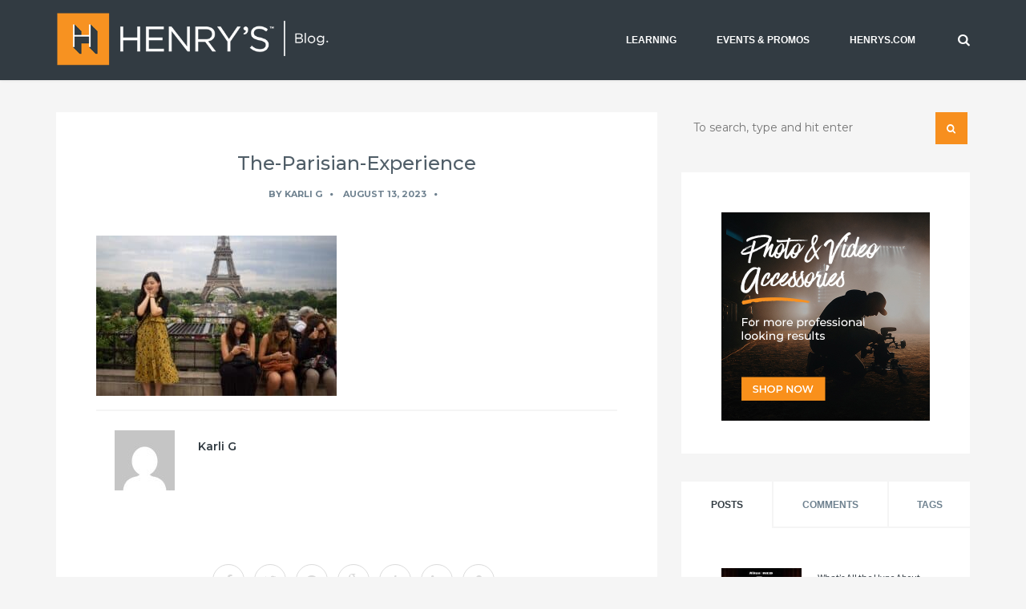

--- FILE ---
content_type: text/html; charset=UTF-8
request_url: https://blog.henrys.com/henrys-family-of-photographers-2023/the-parisian-experience/
body_size: 21539
content:
<!DOCTYPE html>
<html dir="ltr" lang="en-CA">
<!--[if lt IE 7]>      <html class="no-js lt-ie9 lt-ie8 lt-ie7"> <![endif]-->
<!--[if IE 7]>         <html class="no-js lt-ie9 lt-ie8"> <![endif]-->
<!--[if IE 8]>         <html class="no-js lt-ie9"> <![endif]-->
<!--[if gt IE 8]> <html class="no-js"> <![endif]-->
  <head>
    <!-- Google Tag Manager -->
	<script>(function(w,d,s,l,i){w[l]=w[l]||[];w[l].push({'gtm.start':
	new Date().getTime(),event:'gtm.js'});var f=d.getElementsByTagName(s)[0],
	j=d.createElement(s),dl=l!='dataLayer'?'&l='+l:'';j.async=true;j.src=
	'https://www.googletagmanager.com/gtm.js?id='+i+dl;f.parentNode.insertBefore(j,f);
	})(window,document,'script','dataLayer','GTM-TD7G2BW');</script>
	<!-- End Google Tag Manager -->
    
         <meta charset="UTF-8">
    <meta http-equiv="X-UA-Compatible" content="IE=edge,chrome=1">
    
    <meta name="author" content="teamKraftt">
    <meta name="viewport" content="width=device-width, initial-scale=1.0">
    <link rel="profile" href="http://gmpg.org/xfn/11" />
    <link rel="pingback" href="https://blog.henrys.com/xmlrpc.php" />
            <link rel="shortcut icon" href="https://blog.henrys.com/wp-content/uploads/favicon.ico" />
        	<style>img:is([sizes="auto" i], [sizes^="auto," i]) { contain-intrinsic-size: 3000px 1500px }</style>
	
		<!-- All in One SEO Pro 4.9.3 - aioseo.com -->
		<title>The-Parisian-Experience | Photography and video news, reviews and tips | Henry's Camera</title>
	<meta name="robots" content="max-image-preview:large" />
	<meta name="author" content="Karli G"/>
	<meta name="google-site-verification" content="k5QLyEpczimHaDCM2Fmhji1t3ezDJEg3ydGjE6ZPZ8Q" />
	<link rel="canonical" href="https://blog.henrys.com/henrys-family-of-photographers-2023/the-parisian-experience/" />
	<meta name="generator" content="All in One SEO Pro (AIOSEO) 4.9.3" />
		<script type="application/ld+json" class="aioseo-schema">
			{"@context":"https:\/\/schema.org","@graph":[{"@type":"BreadcrumbList","@id":"https:\/\/blog.henrys.com\/henrys-family-of-photographers-2023\/the-parisian-experience\/#breadcrumblist","itemListElement":[{"@type":"ListItem","@id":"https:\/\/blog.henrys.com#listItem","position":1,"name":"Home","item":"https:\/\/blog.henrys.com","nextItem":{"@type":"ListItem","@id":"https:\/\/blog.henrys.com\/henrys-family-of-photographers-2023\/the-parisian-experience\/#listItem","name":"The-Parisian-Experience"}},{"@type":"ListItem","@id":"https:\/\/blog.henrys.com\/henrys-family-of-photographers-2023\/the-parisian-experience\/#listItem","position":2,"name":"The-Parisian-Experience","previousItem":{"@type":"ListItem","@id":"https:\/\/blog.henrys.com#listItem","name":"Home"}}]},{"@type":"ItemPage","@id":"https:\/\/blog.henrys.com\/henrys-family-of-photographers-2023\/the-parisian-experience\/#itempage","url":"https:\/\/blog.henrys.com\/henrys-family-of-photographers-2023\/the-parisian-experience\/","name":"The-Parisian-Experience | Photography and video news, reviews and tips | Henry's Camera","inLanguage":"en-CA","isPartOf":{"@id":"https:\/\/blog.henrys.com\/#website"},"breadcrumb":{"@id":"https:\/\/blog.henrys.com\/henrys-family-of-photographers-2023\/the-parisian-experience\/#breadcrumblist"},"author":{"@id":"https:\/\/blog.henrys.com\/author\/karli-g\/#author"},"creator":{"@id":"https:\/\/blog.henrys.com\/author\/karli-g\/#author"},"datePublished":"2023-08-13T19:04:29-04:00","dateModified":"2023-08-13T19:04:34-04:00"},{"@type":"Organization","@id":"https:\/\/blog.henrys.com\/#organization","name":"Henry'r Cameras","description":"The best buy in photography at Canada's Greatest Camera Store","url":"https:\/\/blog.henrys.com\/","logo":{"@type":"ImageObject","url":"https:\/\/blog.henrys.com\/wp-content\/uploads\/cropped-Henrys_2017_Social_New_Logo.jpg","@id":"https:\/\/blog.henrys.com\/henrys-family-of-photographers-2023\/the-parisian-experience\/#organizationLogo","width":512,"height":512},"image":{"@id":"https:\/\/blog.henrys.com\/henrys-family-of-photographers-2023\/the-parisian-experience\/#organizationLogo"},"sameAs":["https:\/\/www.facebook.com\/pages\/Henrys-Photo-Video-Digital\/47890892500","https:\/\/twitter.com\/henryscamera","https:\/\/www.instagram.com\/henryscamera\/","https:\/\/www.youtube.com\/channel\/UC1PX1Dr9gMewvhBvzX2mXDw"]},{"@type":"Person","@id":"https:\/\/blog.henrys.com\/author\/karli-g\/#author","url":"https:\/\/blog.henrys.com\/author\/karli-g\/","name":"Karli G","image":{"@type":"ImageObject","url":"https:\/\/secure.gravatar.com\/avatar\/86b680293854184b0f87dac5a75e5ed98a19c192f50247ae4dc95d5acb6c7c91?s=96&d=mm&r=g"}},{"@type":"WebPage","@id":"https:\/\/blog.henrys.com\/henrys-family-of-photographers-2023\/the-parisian-experience\/#webpage","url":"https:\/\/blog.henrys.com\/henrys-family-of-photographers-2023\/the-parisian-experience\/","name":"The-Parisian-Experience | Photography and video news, reviews and tips | Henry's Camera","inLanguage":"en-CA","isPartOf":{"@id":"https:\/\/blog.henrys.com\/#website"},"breadcrumb":{"@id":"https:\/\/blog.henrys.com\/henrys-family-of-photographers-2023\/the-parisian-experience\/#breadcrumblist"},"author":{"@id":"https:\/\/blog.henrys.com\/author\/karli-g\/#author"},"creator":{"@id":"https:\/\/blog.henrys.com\/author\/karli-g\/#author"},"datePublished":"2023-08-13T19:04:29-04:00","dateModified":"2023-08-13T19:04:34-04:00"},{"@type":"WebSite","@id":"https:\/\/blog.henrys.com\/#website","url":"https:\/\/blog.henrys.com\/","name":"Photography and video news, reviews and tips | Henry's Camera","description":"The best buy in photography at Canada's Greatest Camera Store","inLanguage":"en-CA","publisher":{"@id":"https:\/\/blog.henrys.com\/#organization"}}]}
		</script>
		<!-- All in One SEO Pro -->

<link rel='dns-prefetch' href='//maps.google.com' />
<link rel='dns-prefetch' href='//maxcdn.bootstrapcdn.com' />
<link rel="alternate" type="application/rss+xml" title="Photography and video news, reviews and tips | Henry&#039;s Camera &raquo; Feed" href="https://blog.henrys.com/feed/" />
<link rel="alternate" type="application/rss+xml" title="Photography and video news, reviews and tips | Henry&#039;s Camera &raquo; Comments Feed" href="https://blog.henrys.com/comments/feed/" />
<link rel="alternate" type="application/rss+xml" title="Photography and video news, reviews and tips | Henry&#039;s Camera &raquo; The-Parisian-Experience Comments Feed" href="https://blog.henrys.com/henrys-family-of-photographers-2023/the-parisian-experience/feed/" />
		<!-- This site uses the Google Analytics by MonsterInsights plugin v9.11.1 - Using Analytics tracking - https://www.monsterinsights.com/ -->
		<!-- Note: MonsterInsights is not currently configured on this site. The site owner needs to authenticate with Google Analytics in the MonsterInsights settings panel. -->
					<!-- No tracking code set -->
				<!-- / Google Analytics by MonsterInsights -->
		<script type="text/javascript">
/* <![CDATA[ */
window._wpemojiSettings = {"baseUrl":"https:\/\/s.w.org\/images\/core\/emoji\/16.0.1\/72x72\/","ext":".png","svgUrl":"https:\/\/s.w.org\/images\/core\/emoji\/16.0.1\/svg\/","svgExt":".svg","source":{"concatemoji":"https:\/\/blog.henrys.com\/wp-includes\/js\/wp-emoji-release.min.js?ver=6.8.3"}};
/*! This file is auto-generated */
!function(s,n){var o,i,e;function c(e){try{var t={supportTests:e,timestamp:(new Date).valueOf()};sessionStorage.setItem(o,JSON.stringify(t))}catch(e){}}function p(e,t,n){e.clearRect(0,0,e.canvas.width,e.canvas.height),e.fillText(t,0,0);var t=new Uint32Array(e.getImageData(0,0,e.canvas.width,e.canvas.height).data),a=(e.clearRect(0,0,e.canvas.width,e.canvas.height),e.fillText(n,0,0),new Uint32Array(e.getImageData(0,0,e.canvas.width,e.canvas.height).data));return t.every(function(e,t){return e===a[t]})}function u(e,t){e.clearRect(0,0,e.canvas.width,e.canvas.height),e.fillText(t,0,0);for(var n=e.getImageData(16,16,1,1),a=0;a<n.data.length;a++)if(0!==n.data[a])return!1;return!0}function f(e,t,n,a){switch(t){case"flag":return n(e,"\ud83c\udff3\ufe0f\u200d\u26a7\ufe0f","\ud83c\udff3\ufe0f\u200b\u26a7\ufe0f")?!1:!n(e,"\ud83c\udde8\ud83c\uddf6","\ud83c\udde8\u200b\ud83c\uddf6")&&!n(e,"\ud83c\udff4\udb40\udc67\udb40\udc62\udb40\udc65\udb40\udc6e\udb40\udc67\udb40\udc7f","\ud83c\udff4\u200b\udb40\udc67\u200b\udb40\udc62\u200b\udb40\udc65\u200b\udb40\udc6e\u200b\udb40\udc67\u200b\udb40\udc7f");case"emoji":return!a(e,"\ud83e\udedf")}return!1}function g(e,t,n,a){var r="undefined"!=typeof WorkerGlobalScope&&self instanceof WorkerGlobalScope?new OffscreenCanvas(300,150):s.createElement("canvas"),o=r.getContext("2d",{willReadFrequently:!0}),i=(o.textBaseline="top",o.font="600 32px Arial",{});return e.forEach(function(e){i[e]=t(o,e,n,a)}),i}function t(e){var t=s.createElement("script");t.src=e,t.defer=!0,s.head.appendChild(t)}"undefined"!=typeof Promise&&(o="wpEmojiSettingsSupports",i=["flag","emoji"],n.supports={everything:!0,everythingExceptFlag:!0},e=new Promise(function(e){s.addEventListener("DOMContentLoaded",e,{once:!0})}),new Promise(function(t){var n=function(){try{var e=JSON.parse(sessionStorage.getItem(o));if("object"==typeof e&&"number"==typeof e.timestamp&&(new Date).valueOf()<e.timestamp+604800&&"object"==typeof e.supportTests)return e.supportTests}catch(e){}return null}();if(!n){if("undefined"!=typeof Worker&&"undefined"!=typeof OffscreenCanvas&&"undefined"!=typeof URL&&URL.createObjectURL&&"undefined"!=typeof Blob)try{var e="postMessage("+g.toString()+"("+[JSON.stringify(i),f.toString(),p.toString(),u.toString()].join(",")+"));",a=new Blob([e],{type:"text/javascript"}),r=new Worker(URL.createObjectURL(a),{name:"wpTestEmojiSupports"});return void(r.onmessage=function(e){c(n=e.data),r.terminate(),t(n)})}catch(e){}c(n=g(i,f,p,u))}t(n)}).then(function(e){for(var t in e)n.supports[t]=e[t],n.supports.everything=n.supports.everything&&n.supports[t],"flag"!==t&&(n.supports.everythingExceptFlag=n.supports.everythingExceptFlag&&n.supports[t]);n.supports.everythingExceptFlag=n.supports.everythingExceptFlag&&!n.supports.flag,n.DOMReady=!1,n.readyCallback=function(){n.DOMReady=!0}}).then(function(){return e}).then(function(){var e;n.supports.everything||(n.readyCallback(),(e=n.source||{}).concatemoji?t(e.concatemoji):e.wpemoji&&e.twemoji&&(t(e.twemoji),t(e.wpemoji)))}))}((window,document),window._wpemojiSettings);
/* ]]> */
</script>

<link rel='stylesheet' id='sbi_styles-css' href='https://blog.henrys.com/wp-content/plugins/instagram-feed/css/sbi-styles.min.css?ver=6.10.0' type='text/css' media='all' />
<style id='wp-emoji-styles-inline-css' type='text/css'>

	img.wp-smiley, img.emoji {
		display: inline !important;
		border: none !important;
		box-shadow: none !important;
		height: 1em !important;
		width: 1em !important;
		margin: 0 0.07em !important;
		vertical-align: -0.1em !important;
		background: none !important;
		padding: 0 !important;
	}
</style>
<link rel='stylesheet' id='wp-block-library-css' href='https://blog.henrys.com/wp-includes/css/dist/block-library/style.min.css?ver=6.8.3' type='text/css' media='all' />
<style id='classic-theme-styles-inline-css' type='text/css'>
/*! This file is auto-generated */
.wp-block-button__link{color:#fff;background-color:#32373c;border-radius:9999px;box-shadow:none;text-decoration:none;padding:calc(.667em + 2px) calc(1.333em + 2px);font-size:1.125em}.wp-block-file__button{background:#32373c;color:#fff;text-decoration:none}
</style>
<link rel='stylesheet' id='aioseo/css/src/vue/standalone/blocks/table-of-contents/global.scss-css' href='https://blog.henrys.com/wp-content/plugins/all-in-one-seo-pack-pro/dist/Pro/assets/css/table-of-contents/global.e90f6d47.css?ver=4.9.3' type='text/css' media='all' />
<link rel='stylesheet' id='aioseo/css/src/vue/standalone/blocks/pro/recipe/global.scss-css' href='https://blog.henrys.com/wp-content/plugins/all-in-one-seo-pack-pro/dist/Pro/assets/css/recipe/global.67a3275f.css?ver=4.9.3' type='text/css' media='all' />
<link rel='stylesheet' id='aioseo/css/src/vue/standalone/blocks/pro/product/global.scss-css' href='https://blog.henrys.com/wp-content/plugins/all-in-one-seo-pack-pro/dist/Pro/assets/css/product/global.61066cfb.css?ver=4.9.3' type='text/css' media='all' />
<link rel='stylesheet' id='aioseo-eeat/css/src/vue/standalone/blocks/author-bio/global.scss-css' href='https://blog.henrys.com/wp-content/plugins/aioseo-eeat/dist/Pro/assets/css/author-bio/global.lvru5eV8.css?ver=1.2.9' type='text/css' media='all' />
<link rel='stylesheet' id='aioseo-eeat/css/src/vue/standalone/blocks/author-tooltip/global.scss-css' href='https://blog.henrys.com/wp-content/plugins/aioseo-eeat/dist/Pro/assets/css/author-tooltip/global.BEv34Lr4.css?ver=1.2.9' type='text/css' media='all' />
<link rel='stylesheet' id='aioseo-eeat/css/src/vue/standalone/blocks/reviewer-tooltip/global.scss-css' href='https://blog.henrys.com/wp-content/plugins/aioseo-eeat/dist/Pro/assets/css/reviewer-tooltip/global.Cz6Z5e1C.css?ver=1.2.9' type='text/css' media='all' />
<link rel='stylesheet' id='aioseo-local-business/css/src/assets/scss/business-info.scss-css' href='https://blog.henrys.com/wp-content/plugins/aioseo-local-business/dist/css/business-info.DlwHGRMe.css?ver=1.3.12' type='text/css' media='all' />
<link rel='stylesheet' id='aioseo-local-business/css/src/assets/scss/opening-hours.scss-css' href='https://blog.henrys.com/wp-content/plugins/aioseo-local-business/dist/css/opening-hours.Bg1Edlf_.css?ver=1.3.12' type='text/css' media='all' />
<style id='global-styles-inline-css' type='text/css'>
:root{--wp--preset--aspect-ratio--square: 1;--wp--preset--aspect-ratio--4-3: 4/3;--wp--preset--aspect-ratio--3-4: 3/4;--wp--preset--aspect-ratio--3-2: 3/2;--wp--preset--aspect-ratio--2-3: 2/3;--wp--preset--aspect-ratio--16-9: 16/9;--wp--preset--aspect-ratio--9-16: 9/16;--wp--preset--color--black: #000000;--wp--preset--color--cyan-bluish-gray: #abb8c3;--wp--preset--color--white: #ffffff;--wp--preset--color--pale-pink: #f78da7;--wp--preset--color--vivid-red: #cf2e2e;--wp--preset--color--luminous-vivid-orange: #ff6900;--wp--preset--color--luminous-vivid-amber: #fcb900;--wp--preset--color--light-green-cyan: #7bdcb5;--wp--preset--color--vivid-green-cyan: #00d084;--wp--preset--color--pale-cyan-blue: #8ed1fc;--wp--preset--color--vivid-cyan-blue: #0693e3;--wp--preset--color--vivid-purple: #9b51e0;--wp--preset--gradient--vivid-cyan-blue-to-vivid-purple: linear-gradient(135deg,rgba(6,147,227,1) 0%,rgb(155,81,224) 100%);--wp--preset--gradient--light-green-cyan-to-vivid-green-cyan: linear-gradient(135deg,rgb(122,220,180) 0%,rgb(0,208,130) 100%);--wp--preset--gradient--luminous-vivid-amber-to-luminous-vivid-orange: linear-gradient(135deg,rgba(252,185,0,1) 0%,rgba(255,105,0,1) 100%);--wp--preset--gradient--luminous-vivid-orange-to-vivid-red: linear-gradient(135deg,rgba(255,105,0,1) 0%,rgb(207,46,46) 100%);--wp--preset--gradient--very-light-gray-to-cyan-bluish-gray: linear-gradient(135deg,rgb(238,238,238) 0%,rgb(169,184,195) 100%);--wp--preset--gradient--cool-to-warm-spectrum: linear-gradient(135deg,rgb(74,234,220) 0%,rgb(151,120,209) 20%,rgb(207,42,186) 40%,rgb(238,44,130) 60%,rgb(251,105,98) 80%,rgb(254,248,76) 100%);--wp--preset--gradient--blush-light-purple: linear-gradient(135deg,rgb(255,206,236) 0%,rgb(152,150,240) 100%);--wp--preset--gradient--blush-bordeaux: linear-gradient(135deg,rgb(254,205,165) 0%,rgb(254,45,45) 50%,rgb(107,0,62) 100%);--wp--preset--gradient--luminous-dusk: linear-gradient(135deg,rgb(255,203,112) 0%,rgb(199,81,192) 50%,rgb(65,88,208) 100%);--wp--preset--gradient--pale-ocean: linear-gradient(135deg,rgb(255,245,203) 0%,rgb(182,227,212) 50%,rgb(51,167,181) 100%);--wp--preset--gradient--electric-grass: linear-gradient(135deg,rgb(202,248,128) 0%,rgb(113,206,126) 100%);--wp--preset--gradient--midnight: linear-gradient(135deg,rgb(2,3,129) 0%,rgb(40,116,252) 100%);--wp--preset--font-size--small: 13px;--wp--preset--font-size--medium: 20px;--wp--preset--font-size--large: 36px;--wp--preset--font-size--x-large: 42px;--wp--preset--spacing--20: 0.44rem;--wp--preset--spacing--30: 0.67rem;--wp--preset--spacing--40: 1rem;--wp--preset--spacing--50: 1.5rem;--wp--preset--spacing--60: 2.25rem;--wp--preset--spacing--70: 3.38rem;--wp--preset--spacing--80: 5.06rem;--wp--preset--shadow--natural: 6px 6px 9px rgba(0, 0, 0, 0.2);--wp--preset--shadow--deep: 12px 12px 50px rgba(0, 0, 0, 0.4);--wp--preset--shadow--sharp: 6px 6px 0px rgba(0, 0, 0, 0.2);--wp--preset--shadow--outlined: 6px 6px 0px -3px rgba(255, 255, 255, 1), 6px 6px rgba(0, 0, 0, 1);--wp--preset--shadow--crisp: 6px 6px 0px rgba(0, 0, 0, 1);}:where(.is-layout-flex){gap: 0.5em;}:where(.is-layout-grid){gap: 0.5em;}body .is-layout-flex{display: flex;}.is-layout-flex{flex-wrap: wrap;align-items: center;}.is-layout-flex > :is(*, div){margin: 0;}body .is-layout-grid{display: grid;}.is-layout-grid > :is(*, div){margin: 0;}:where(.wp-block-columns.is-layout-flex){gap: 2em;}:where(.wp-block-columns.is-layout-grid){gap: 2em;}:where(.wp-block-post-template.is-layout-flex){gap: 1.25em;}:where(.wp-block-post-template.is-layout-grid){gap: 1.25em;}.has-black-color{color: var(--wp--preset--color--black) !important;}.has-cyan-bluish-gray-color{color: var(--wp--preset--color--cyan-bluish-gray) !important;}.has-white-color{color: var(--wp--preset--color--white) !important;}.has-pale-pink-color{color: var(--wp--preset--color--pale-pink) !important;}.has-vivid-red-color{color: var(--wp--preset--color--vivid-red) !important;}.has-luminous-vivid-orange-color{color: var(--wp--preset--color--luminous-vivid-orange) !important;}.has-luminous-vivid-amber-color{color: var(--wp--preset--color--luminous-vivid-amber) !important;}.has-light-green-cyan-color{color: var(--wp--preset--color--light-green-cyan) !important;}.has-vivid-green-cyan-color{color: var(--wp--preset--color--vivid-green-cyan) !important;}.has-pale-cyan-blue-color{color: var(--wp--preset--color--pale-cyan-blue) !important;}.has-vivid-cyan-blue-color{color: var(--wp--preset--color--vivid-cyan-blue) !important;}.has-vivid-purple-color{color: var(--wp--preset--color--vivid-purple) !important;}.has-black-background-color{background-color: var(--wp--preset--color--black) !important;}.has-cyan-bluish-gray-background-color{background-color: var(--wp--preset--color--cyan-bluish-gray) !important;}.has-white-background-color{background-color: var(--wp--preset--color--white) !important;}.has-pale-pink-background-color{background-color: var(--wp--preset--color--pale-pink) !important;}.has-vivid-red-background-color{background-color: var(--wp--preset--color--vivid-red) !important;}.has-luminous-vivid-orange-background-color{background-color: var(--wp--preset--color--luminous-vivid-orange) !important;}.has-luminous-vivid-amber-background-color{background-color: var(--wp--preset--color--luminous-vivid-amber) !important;}.has-light-green-cyan-background-color{background-color: var(--wp--preset--color--light-green-cyan) !important;}.has-vivid-green-cyan-background-color{background-color: var(--wp--preset--color--vivid-green-cyan) !important;}.has-pale-cyan-blue-background-color{background-color: var(--wp--preset--color--pale-cyan-blue) !important;}.has-vivid-cyan-blue-background-color{background-color: var(--wp--preset--color--vivid-cyan-blue) !important;}.has-vivid-purple-background-color{background-color: var(--wp--preset--color--vivid-purple) !important;}.has-black-border-color{border-color: var(--wp--preset--color--black) !important;}.has-cyan-bluish-gray-border-color{border-color: var(--wp--preset--color--cyan-bluish-gray) !important;}.has-white-border-color{border-color: var(--wp--preset--color--white) !important;}.has-pale-pink-border-color{border-color: var(--wp--preset--color--pale-pink) !important;}.has-vivid-red-border-color{border-color: var(--wp--preset--color--vivid-red) !important;}.has-luminous-vivid-orange-border-color{border-color: var(--wp--preset--color--luminous-vivid-orange) !important;}.has-luminous-vivid-amber-border-color{border-color: var(--wp--preset--color--luminous-vivid-amber) !important;}.has-light-green-cyan-border-color{border-color: var(--wp--preset--color--light-green-cyan) !important;}.has-vivid-green-cyan-border-color{border-color: var(--wp--preset--color--vivid-green-cyan) !important;}.has-pale-cyan-blue-border-color{border-color: var(--wp--preset--color--pale-cyan-blue) !important;}.has-vivid-cyan-blue-border-color{border-color: var(--wp--preset--color--vivid-cyan-blue) !important;}.has-vivid-purple-border-color{border-color: var(--wp--preset--color--vivid-purple) !important;}.has-vivid-cyan-blue-to-vivid-purple-gradient-background{background: var(--wp--preset--gradient--vivid-cyan-blue-to-vivid-purple) !important;}.has-light-green-cyan-to-vivid-green-cyan-gradient-background{background: var(--wp--preset--gradient--light-green-cyan-to-vivid-green-cyan) !important;}.has-luminous-vivid-amber-to-luminous-vivid-orange-gradient-background{background: var(--wp--preset--gradient--luminous-vivid-amber-to-luminous-vivid-orange) !important;}.has-luminous-vivid-orange-to-vivid-red-gradient-background{background: var(--wp--preset--gradient--luminous-vivid-orange-to-vivid-red) !important;}.has-very-light-gray-to-cyan-bluish-gray-gradient-background{background: var(--wp--preset--gradient--very-light-gray-to-cyan-bluish-gray) !important;}.has-cool-to-warm-spectrum-gradient-background{background: var(--wp--preset--gradient--cool-to-warm-spectrum) !important;}.has-blush-light-purple-gradient-background{background: var(--wp--preset--gradient--blush-light-purple) !important;}.has-blush-bordeaux-gradient-background{background: var(--wp--preset--gradient--blush-bordeaux) !important;}.has-luminous-dusk-gradient-background{background: var(--wp--preset--gradient--luminous-dusk) !important;}.has-pale-ocean-gradient-background{background: var(--wp--preset--gradient--pale-ocean) !important;}.has-electric-grass-gradient-background{background: var(--wp--preset--gradient--electric-grass) !important;}.has-midnight-gradient-background{background: var(--wp--preset--gradient--midnight) !important;}.has-small-font-size{font-size: var(--wp--preset--font-size--small) !important;}.has-medium-font-size{font-size: var(--wp--preset--font-size--medium) !important;}.has-large-font-size{font-size: var(--wp--preset--font-size--large) !important;}.has-x-large-font-size{font-size: var(--wp--preset--font-size--x-large) !important;}
:where(.wp-block-post-template.is-layout-flex){gap: 1.25em;}:where(.wp-block-post-template.is-layout-grid){gap: 1.25em;}
:where(.wp-block-columns.is-layout-flex){gap: 2em;}:where(.wp-block-columns.is-layout-grid){gap: 2em;}
:root :where(.wp-block-pullquote){font-size: 1.5em;line-height: 1.6;}
</style>
<link rel='stylesheet' id='cab_style-css' href='https://blog.henrys.com/wp-content/plugins/custom-about-author/cab-style.css?ver=6.8.3' type='text/css' media='all' />
<link rel='stylesheet' id='cff-css' href='https://blog.henrys.com/wp-content/plugins/custom-facebook-feed/assets/css/cff-style.min.css?ver=4.3.4' type='text/css' media='all' />
<link rel='stylesheet' id='sb-font-awesome-css' href='https://maxcdn.bootstrapcdn.com/font-awesome/4.7.0/css/font-awesome.min.css?ver=6.8.3' type='text/css' media='all' />
<link rel='stylesheet' id='chld_thm_cfg_parent-css' href='https://blog.henrys.com/wp-content/themes/mango/style.css?ver=6.8.3' type='text/css' media='all' />
<link rel='stylesheet' id='bootstrap-css' href='https://blog.henrys.com/wp-content/themes/mango/css/bootstrap.min.css?ver=6.8.3' type='text/css' media='all' />
<link rel='stylesheet' id='flexslider-css' href='https://blog.henrys.com/wp-content/themes/mango/css/flexslider.css?ver=6.8.3' type='text/css' media='all' />
<link rel='stylesheet' id='fontawesome-css' href='https://blog.henrys.com/wp-content/themes/mango/css/font-awesome.min.css?ver=6.8.3' type='text/css' media='all' />
<link rel='stylesheet' id='pretty-css' href='https://blog.henrys.com/wp-content/themes/mango/css/prettyPhoto.css?ver=6.8.3' type='text/css' media='all' />
<link rel='stylesheet' id='main-css' href='https://blog.henrys.com/wp-content/themes/mango/css/main.css?ver=6.8.3' type='text/css' media='all' />
<link rel='stylesheet' id='animate-css' href='https://blog.henrys.com/wp-content/themes/mango/css/animate.css?ver=6.8.3' type='text/css' media='all' />
<link rel='stylesheet' id='custom_style-css' href='https://blog.henrys.com/wp-content/themes/mango/css/options.css?ver=6.8.3' type='text/css' media='all' />
<style id='custom_style-inline-css' type='text/css'>
 a, a:hover { color:#f78f1e;}
.blog-standard-right-sidebar .blog-meta a:hover, .blog-standard-right-sidebar .blog-title a:hover, .kraftt_twitter .twitter-widget .tweet a:hover, .sidebar-widget .teamKraftt-recent-post h6 a:hover {color: #f78f1e;}
.read-more-button a, .kraftt_twitter .twitter-widget .tweet .tweet_meta a, .contact-form-submit {color:#f78f1e !important;}
.quoto-link-image, .newer-page:hover a, .older-page:hover a {background: #f78f1e;}
.mejs-controls .mejs-time-rail .mejs-time-current{background:#f78f1e!important;}
.masonry-blog .blog-meta a:hover, .masonry-blog .blog-title a:hover {color: #f78f1e;}
a.teamKraftt-loading-button, a.comment-reply-link:hover {background: #f78f1e;}
.featured-slider-alternative .flex-direction-nav a:hover {background: #f78f1e;}
.related-posts ul li a:hover{color:#f78f1e;}
.mail-share:hover {background:#f78f1e;}
.share-button:hover {background:#f78f1e;}
.page-numbers .current:hover{background: #f78f1e;}
.page-numbers > li:hover a{background:#f78f1e;}
.comment-respond input#submit {background: #f78f1e !important;}
.blog-left:hover a, .blog-right:hover a{background:#f78f1e;}
.sidebar-widget ul li a:hover, .footer-widget ul li a:hover{color:#f78f1e;}
.twitter-widget .tweet i{color:#f78f1e;}
.twitter-widget .tweet_meta a { color: #f78f1e;}
.sidebar-widget .kraftt-tag-cloud ul li a:hover{background: #f78f1e;}
.search-icon{background: #f78f1e;}
.custom-archives ul li a:hover{color:#f78f1e;}
.footer_dark .twitter-widget .tweet_meta a{color:#f78f1e;}
.footer_dark .twitter-widget a:hover{color:#f78f1e;}
.navbar-default .navbar-nav>li>a:hover, .navbar-default .navbar-nav>li>a:focus{color:#f78f1e;}
   .contact-form-style-area:focus, .contact-form-style:focus { 
  -webkit-box-shadow: 0px 0px 3px 0px rgba(247,143,30, 0.6);
  -moz-box-shadow: 0px 0px 3px 0px rgba(247,143,30, 0.6);
  box-shadow: 0px 0px 3px 0px rgba(247,143,30, 0.6);} #loadIcon div:first-child { border-top-color: rgba(247,143,30, 1);}
  #loadIcon div:nth-child(2) { border-top-color: rgba(247,143,30, 0.8); }
  #loadIcon div:nth-child(3) { border-top-color: rgba(247,143,30, 0.6); }
  #loadIcon div:nth-child(4) { border-top-color: rgba(247,143,30, 0.4); } .teamKraftt-header.header-1 { background: #323b42; } .navbar-default .navbar-nav>li>a, .header-1 .navbar-nav>li:not(:last-child)>a:after { color: #ffffff; } .navbar-default .navbar-nav>li>a:hover, .navbar-default .navbar-nav>li>a:focus { color: #ffffff; } .navbar-default .navbar-nav>li>a:hover, .navbar-default .navbar-nav>li>a:focus, .dropdown-menu>li>a:hover, .dropdown-menu>li>a:focus { background: #505e68; } footer { background: #505e68!important; } footer h4 { color: #ffffff!important; } .footer-widget p, .twitter-widget .tweet i { color: #ffffff!important; } .footer-widget a, .footer-widget ul li a, .footer_dark .comment-author-link { color: #ffffff!important; } .copyright-background { background: #323b42!important; } .copyright-section a, .copyright-section p, .copyright-section i { color: #ffffff!important; } body { font-family: "Source Sans Pro";font-size: 16px;font-style: normal;font-variant: normal;font-weight: 400; }  h1 { font-family: "Montserrat"; }  h2 { font-family: "Montserrat"; }  h3 { font-family: "Montserrat"; }  h4 { font-family: "Montserrat"; }  h5 { font-family: "Montserrat"; }  h6 { font-family: "Montserrat"; }  /*Font Styles */
body {
	font-size:16px;
	line-height:1.1;
	font-family: Montserrat, Helvetica, Arial, sans-serif;
	color:#505e68;
}

p {
	font-family: Montserrat, Helvetica, Arial, sans-serif;
	font-size:1.05em;
	line-height:1.35em;
	font-weight:400;
	margin:1em 0;
	color:#505e68;
}

ul, ol, li {
color: #505e68;
}

h1, h2, h3, h4, h5, h6 {
	font-family: Montserrat, 'Source Sans Pro', Helvetica, Arial, sans-serif;
	color:#505e68;
	font-weight: 500;
}

h1{
	font-size:1.75em;
}

h2 {
	font-size:1.5em;
}

h3{
	font-size:1.25em;
}

h4{
	font-size: 1.15em;
}

h5{
	font-size: 1em;
}

/* Header */
.kraftt-header-search { 
	color: #fff;
}

/* Nav */
.dropdown-menu{
	border: 2px solid #f78f1e;
}

.dropdown-menu>li>a {
	font-size: 14px;
}


/* Home Page Featured Post Slider */
.featured-meta {
	font-size: 14px;
	margin: -60px 0px 0px 0px;
}

.featured-meta p {
	color: #ccc;
	font-size: 14px;
	padding-top: 16px;
}

.featured-meta p a {
	color: #f78f1e;
}


/*Search Box */
input {
	font-weight: normal;
}

/* Blog */
.blog-standard-right-sidebar .blog-title a {
	color:#505e68;
}

/* Sticky Post */
.sticky { border-top: 2px solid #f78f1e; }
.sticky:after { background: #f78f1e; }

/*Error Page */
div.error-page {
	padding: 30px 0px;
}

/* Footer */
.footer-widget a:hover {
	text-decoration: underline;
}

.footer-widget p {
	font-size: 14px;
}

/* Custom Author Bios - Display social media icons side by side */
.cab-author-info img {
display: inline; 
padding-right: 5px;
}

.logo{
width:340px;
padding-top:15px;
padding-bottom: 15px;
}

@media screen and (max-width:992px){
.logo{
width:200px;
margin-top:10px;
}
}

@media screen and (max-width:600px){
img {
  width: 100%;
  height: auto;
}
}
</style>
<link rel='stylesheet' id='child-css' href='https://blog.henrys.com/wp-content/themes/mango-child/style.css?ver=6.8.3' type='text/css' media='all' />
<script type="text/javascript" src="https://blog.henrys.com/wp-includes/js/jquery/jquery.min.js?ver=3.7.1" id="jquery-core-js"></script>
<script type="text/javascript" src="https://blog.henrys.com/wp-includes/js/jquery/jquery-migrate.min.js?ver=3.4.1" id="jquery-migrate-js"></script>
<script type="text/javascript" src="https://blog.henrys.com/wp-content/themes/mango/js/modernizr-2.6.2-respond-1.1.0.min.js?ver=6.8.3" id="modernizr-js"></script>
<link rel="https://api.w.org/" href="https://blog.henrys.com/wp-json/" /><link rel="alternate" title="JSON" type="application/json" href="https://blog.henrys.com/wp-json/wp/v2/media/14295" /><link rel="EditURI" type="application/rsd+xml" title="RSD" href="https://blog.henrys.com/xmlrpc.php?rsd" />
<meta name="generator" content="WordPress 6.8.3" />
<link rel='shortlink' href='https://blog.henrys.com/?p=14295' />
<link rel="alternate" title="oEmbed (JSON)" type="application/json+oembed" href="https://blog.henrys.com/wp-json/oembed/1.0/embed?url=https%3A%2F%2Fblog.henrys.com%2Fhenrys-family-of-photographers-2023%2Fthe-parisian-experience%2F" />
<link rel="alternate" title="oEmbed (XML)" type="text/xml+oembed" href="https://blog.henrys.com/wp-json/oembed/1.0/embed?url=https%3A%2F%2Fblog.henrys.com%2Fhenrys-family-of-photographers-2023%2Fthe-parisian-experience%2F&#038;format=xml" />
<!-- Metadata generated with the Open Graph Protocol Framework plugin 2.1.0 - https://wordpress.org/plugins/open-graph-protocol-framework/ - https://www.itthinx.com/plugins/open-graph-protocol/ --><meta property="og:title" content="The-Parisian-Experience" />
<meta property="og:locale" content="en_CA" />
<meta property="og:type" content="article" />
<meta property="og:url" content="https://blog.henrys.com/henrys-family-of-photographers-2023/the-parisian-experience/" />
<meta property="og:site_name" content="Photography and video news, reviews and tips | Henry&#039;s Camera" />
<meta property="og:description" content="" />
<link rel="icon" href="https://blog.henrys.com/wp-content/uploads/cropped-Henrys_2017_Social_New_Logo-32x32.jpg" sizes="32x32" />
<link rel="icon" href="https://blog.henrys.com/wp-content/uploads/cropped-Henrys_2017_Social_New_Logo-192x192.jpg" sizes="192x192" />
<link rel="apple-touch-icon" href="https://blog.henrys.com/wp-content/uploads/cropped-Henrys_2017_Social_New_Logo-180x180.jpg" />
<meta name="msapplication-TileImage" content="https://blog.henrys.com/wp-content/uploads/cropped-Henrys_2017_Social_New_Logo-270x270.jpg" />
		<style type="text/css" id="wp-custom-css">
			/*
You can add your own CSS here.

Click the help icon above to learn more.
*/

div.alignright {
	padding-left: 30px;
}

.wp-caption-text {
	text-align: left;
}
.featured-meta { background: rgba(50,59,66,0.7);}		</style>
		    <!--[if IE 7]>
      <link rel="stylesheet" href="css/font-awesome-ie7.min.css">
    <![endif]-->
  </head>
    <body class="attachment wp-singular attachment-template-default single single-attachment postid-14295 attachmentid-14295 attachment-jpeg wp-theme-mango wp-child-theme-mango-child disable_smoothscroll">
  	
    <!-- Add Google Analytics Tracking Snippet -->
	<script>
	//Google Analytics Tracking Snippet
	(function(i,s,o,g,r,a,m){i['GoogleAnalyticsObject']=r;i[r]=i[r]||function(){
	(i[r].q=i[r].q||[]).push(arguments)},i[r].l=1*new Date();a=s.createElement(o),
	m=s.getElementsByTagName(o)[0];a.async=1;a.src=g;m.parentNode.insertBefore(a,m)
	})(window,document,'script','//www.google-analytics.com/analytics.js','ga');
	
	ga('create', 'UA-1012104-14', 'auto');
	ga('send', 'pageview');
</script>   
   	<!-- Google Tag Manager (noscript) -->
	<noscript><iframe src="https://www.googletagmanager.com/ns.html?id=GTM-TD7G2BW"
	height="0" width="0" style="display:none;visibility:hidden"></iframe></noscript>
	<!-- End Google Tag Manager (noscript) -->
    
    <div id="kraftt-loader">
      <div class="loaderCent">
      <div class="loaderCent">
        <div class="spinner"></div>
      </div>
      </div>
    </div>
		<a href="#" class="scrollToTop"><i class="fa fa-arrow-up"></i></a> 
    <div id="teamKraftt-layout">
    
    <!-- Top Section -->
    <!-- Header -->

    <header id="teamKraftt_header" class="teamKraftt-header header-1 ">

      <div class="container">
        <div class="row">
          <div class="col-md-12">
          <!-- Main Menu -->
          <nav class="navbar navbar-default" role="navigation">
          <div class="navbar-header">
               
            <button type="button" class="navbar-toggle" data-toggle="collapse" data-target=".navbar-ex1-collapse">
              <span class="sr-only">Toggle navigation</span>
              <span class="icon-bar"></span>
              <span class="icon-bar"></span>
              <span class="icon-bar"></span>
            </button>
            <a href="https://blog.henrys.com/" class="logo-text">
                                      <img src="https://blog.henrys.com/wp-content/uploads/Henrys_Blog_Logo_white_text-2.png" alt="Photography and video news, reviews and tips | Henry&#039;s Camera" class="logo" /> 
             			</a> 
          </div>
          <!-- Collect the nav links, forms, and other content for toggling -->
          <div class="collapse navbar-collapse navbar-ex1-collapse">
                <div class="kraftt-header-search">
                <i class="fa fa-search"></i>
                <div class="search">
                  <form method="get" action="https://blog.henrys.com/">
                  <input type="text" name="s" class="search-query" placeholder="Search here..." value="">
                  </form>
                </div>  
                </div>
                <ul id="menu-main-nav" class="nav navbar-nav navbar-right"><li id="nav-menu-item-13215" class="firstitem menu-item menu-item-type-taxonomy menu-item-object-category menu-item-has-children"><a href="https://blog.henrys.com/category/learning/" data-id="33" class="menu-link">LEARNING</a>
<ul class="dropdown-menu ">
	<li id="nav-menu-item-13208" class=" menu-item menu-item-type-taxonomy menu-item-object-category"><a href="https://blog.henrys.com/category/bird-photography/" data-id="727" class="menu-link">Wildlife &#038; Birding</a></li>
	<li id="nav-menu-item-13205" class=" menu-item menu-item-type-taxonomy menu-item-object-category"><a href="https://blog.henrys.com/category/gear/" data-id="37" class="menu-link">Gear Tips</a></li>
	<li id="nav-menu-item-13209" class=" menu-item menu-item-type-taxonomy menu-item-object-category"><a href="https://blog.henrys.com/category/landscapes/" data-id="745" class="menu-link">Landscape Photography</a></li>
	<li id="nav-menu-item-13210" class=" menu-item menu-item-type-taxonomy menu-item-object-category"><a href="https://blog.henrys.com/category/portraits/" data-id="736" class="menu-link">Portrait Photography</a></li>
	<li id="nav-menu-item-13212" class=" menu-item menu-item-type-taxonomy menu-item-object-category"><a href="https://blog.henrys.com/category/travel/" data-id="294" class="menu-link">Travel Photography</a></li>
	<li id="nav-menu-item-13213" class=" menu-item menu-item-type-taxonomy menu-item-object-category"><a href="https://blog.henrys.com/category/weddings/" data-id="723" class="menu-link">Wedding Photography</a></li>
	<li id="nav-menu-item-13214" class=" menu-item menu-item-type-taxonomy menu-item-object-category"><a href="https://blog.henrys.com/category/wildlife/" data-id="728" class="menu-link">Wildlife Photography</a></li>
	<li id="nav-menu-item-16106" class=" menu-item menu-item-type-taxonomy menu-item-object-category"><a href="https://blog.henrys.com/category/food/" data-id="702" class="menu-link">Food Photography</a></li>
	<li id="nav-menu-item-15621" class=" menu-item menu-item-type-taxonomy menu-item-object-category"><a href="https://blog.henrys.com/category/street-photography/" data-id="725" class="menu-link">Street Photography</a></li>
	<li id="nav-menu-item-15623" class=" menu-item menu-item-type-taxonomy menu-item-object-category"><a href="https://blog.henrys.com/category/content-creation/" data-id="944" class="menu-link">Content Creation</a></li>
	<li id="nav-menu-item-15620" class=" menu-item menu-item-type-taxonomy menu-item-object-category"><a href="https://blog.henrys.com/category/macro/" data-id="732" class="menu-link">Macro Photography</a></li>
	<li id="nav-menu-item-15622" class=" menu-item menu-item-type-taxonomy menu-item-object-category"><a href="https://blog.henrys.com/category/astrophotography/" data-id="907" class="menu-link">Astrophotography</a></li>
	<li id="nav-menu-item-13211" class=" menu-item menu-item-type-taxonomy menu-item-object-category"><a href="https://blog.henrys.com/category/quick-tips/" data-id="25" class="menu-link">Quick Tips</a></li>
	<li id="nav-menu-item-537" class=" menu-item menu-item-type-post_type menu-item-object-page"><a href="https://blog.henrys.com/archives/" data-id="478" class="menu-link">Archives</a></li>
</ul>
</li>
<li id="nav-menu-item-523" class="firstitem menu-item menu-item-type-custom menu-item-object-custom menu-item-has-children"><a title="Events and Promos" href="#" data-id="523" class="menu-link">EVENTS &#038; PROMOS</a>
<ul class="dropdown-menu ">
	<li id="nav-menu-item-525" class=" menu-item menu-item-type-custom menu-item-object-custom"><a href="https://www.henrys.com/in-store-seminars?utm_source=Henrys-Blog&#038;utm_medium=Menu-Top&#038;utm_campaign=Special-Events" data-id="525" class="menu-link">Special Events &#038; Classes</a></li>
	<li id="nav-menu-item-526" class=" menu-item menu-item-type-custom menu-item-object-custom"><a href="https://www.henrys.com/search?q=in-stock-on-sale&#038;aspect=GRID&#038;utm_source=Henrys+Blog+Site&#038;utm_medium=Henrys+Blog+Site+-+Deals+Link&#038;utm_campaign=Henrys+Blog+Site+-+Deals+Link&#038;utm_id=Henrys+Blog+Site&#038;utm_term=Henrys+Blog+Site+-+Deals+Link&#038;utm_content=Henrys+Blog+Site+-+Deals+Link" data-id="526" class="menu-link">Henry&#8217;s Deals</a></li>
	<li id="nav-menu-item-15619" class=" menu-item menu-item-type-custom menu-item-object-custom"><a href="https://www.henrys.com/used-photo-video-gear?utm_source=Henrys+Blog+Site&#038;utm_medium=Henrys+Blog+Site+-+Used+Gear&#038;utm_campaign=Henrys+Blog+Site+-+Used+Gear&#038;utm_id=Henrys+Blog+Site&#038;utm_term=Henrys+Blog+Site+-+Used+Gear&#038;utm_content=Henrys+Blog+Site+-+Used+Gear" data-id="15619" class="menu-link">Used Gear</a></li>
</ul>
</li>
<li id="nav-menu-item-522" class="firstitem menu-item menu-item-type-custom menu-item-object-custom"><a href="https://www.henrys.com/?utm_source=Henrys-Blog&#038;utm_medium=Menu-Top&#038;utm_campaign=Henrys" data-id="522" class="menu-link">HENRYS.COM</a></li>
</ul>          </div><!-- /.navbar-collapse -->
        </nav>
          </div>
        </div>
      </div>
    </header><div class="teamKraftt-waypoint" data-animate-down="header-1  is-sticky" data-animate-up="header-1 ">

  <!-- Content Start -->  
    <div class="blog-style">
      <div class="container">
        <div class="row">
        
        <style type="text/css">
			div.blog-thumbnail { display: none; }
		</style>
        
                    								<div class="col-sm-8 col-md-8 blog-wrapper">
					<div class="blog-standard-right-sidebar">
												<!-- Loop Start -->
								<article class="post-item post-14295 attachment type-attachment status-inherit hentry">
                    <div class="postdata">
        <h1 class="blog-title"><a href="https://blog.henrys.com/henrys-family-of-photographers-2023/the-parisian-experience/" rel="bookmark" title="Permanent Link to The-Parisian-Experience">The-Parisian-Experience</a></h1>
        <p class="blog-meta">
        BY <a href="https://blog.henrys.com/author/karli-g/" title="Posts by Karli G" rel="author">Karli G</a><i class="fa fa-circle"></i>
        August 13, 2023<i class="fa fa-circle"></i>        
            </p>              
</div>
    
                                    
                <div class="blog-content">
                  <div class="blog-excerpt"><p class="attachment"><a href='https://blog.henrys.com/wp-content/uploads/The-Parisian-Experience.jpg'><img decoding="async" width="300" height="200" src="https://blog.henrys.com/wp-content/uploads/The-Parisian-Experience-300x200.jpg" class="attachment-medium size-medium" alt="The Parisian Experience" srcset="https://blog.henrys.com/wp-content/uploads/The-Parisian-Experience-300x200.jpg 300w, https://blog.henrys.com/wp-content/uploads/The-Parisian-Experience.jpg 1000w" sizes="(max-width: 300px) 100vw, 300px" title="The-Parisian-Experience | Photography and video news, reviews and tips | Henry&#039;s Camera" /></a></p>
<div id="cab-author" class="cab-author">
<div class="cab-author-inner">
<div class="cab-author-image">
					<img decoding="async"  alt=''  src="[data-uri]" data-lazy-src="https://secure.gravatar.com/avatar/86b680293854184b0f87dac5a75e5ed98a19c192f50247ae4dc95d5acb6c7c91?s=75&#038;d=mm&#038;r=g"  srcset='https://secure.gravatar.com/avatar/86b680293854184b0f87dac5a75e5ed98a19c192f50247ae4dc95d5acb6c7c91?s=150&#038;d=mm&#038;r=g 2x' class='avatar avatar-75 photo' height='75' width='75' /><noscript><img decoding="async"  alt=''  src="https://secure.gravatar.com/avatar/86b680293854184b0f87dac5a75e5ed98a19c192f50247ae4dc95d5acb6c7c91?s=75&#038;d=mm&#038;r=g"  srcset='https://secure.gravatar.com/avatar/86b680293854184b0f87dac5a75e5ed98a19c192f50247ae4dc95d5acb6c7c91?s=150&#038;d=mm&#038;r=g 2x' class='avatar avatar-75 photo' height='75' width='75' /></noscript></p>
<div class="cab-author-overlay"></div>
</p></div>
<p> <!-- .cab-author-image --></p>
<div class="cab-author-info">
<div class="cab-author-name">Karli G</div>
</p></div>
<p> <!-- .cab-author-info -->
			</div>
<p> <!-- .cab-author-inner -->
		</div>
<p> <!-- .cab-author-shortcodes --></p>
<span class="single-tags"></span></div>
                  <div class="socials">
                   <div class="facebook-share" data-url="https://blog.henrys.com/henrys-family-of-photographers-2023/the-parisian-experience/" data-title="The-Parisian-Experience"><i class="fa fa-facebook"></i></div>
                   <div class="twitter-share" data-url="https://blog.henrys.com/henrys-family-of-photographers-2023/the-parisian-experience/" data-title="The-Parisian-Experience"><i class="fa fa-twitter"></i></div>
                   <div class="pinterest-share" data-url="https://blog.henrys.com/henrys-family-of-photographers-2023/the-parisian-experience/" data-title="The-Parisian-Experience"><i class="fa fa-pinterest"></i></div>
                   <div class="google-share" data-url="https://blog.henrys.com/henrys-family-of-photographers-2023/the-parisian-experience/" data-title="The-Parisian-Experience"><i class="fa fa-google-plus"></i></div>
                   <div class="tumblr-share" data-url="https://blog.henrys.com/henrys-family-of-photographers-2023/the-parisian-experience/" data-title="The-Parisian-Experience"><i class="fa fa-tumblr"></i></div>
                   <div class="linkedin-share" data-url="https://blog.henrys.com/henrys-family-of-photographers-2023/the-parisian-experience/" data-title="The-Parisian-Experience"><i class="fa fa-linkedin"></i></div>
                   <div class="stumbleupon-share" data-url="https://blog.henrys.com/henrys-family-of-photographers-2023/the-parisian-experience/" data-title="The-Parisian-Experience"><i class="fa fa-stumbleupon"></i></div>
                 </div>
                  <div class="clearfix"></div>
                </div>
              
              
                  					            </article>
              
	                      		  </div>
              
            <div class="about-the-author">
            <h6>ABOUT THE AUTHOR</h6>
            		<div class="author-meta">
                 <img  alt=''  src="[data-uri]" data-lazy-src="https://secure.gravatar.com/avatar/86b680293854184b0f87dac5a75e5ed98a19c192f50247ae4dc95d5acb6c7c91?s=80&#038;d=mm&#038;r=g"  srcset='https://secure.gravatar.com/avatar/86b680293854184b0f87dac5a75e5ed98a19c192f50247ae4dc95d5acb6c7c91?s=160&#038;d=mm&#038;r=g 2x' class='avatar avatar-80 photo' height='80' width='80' loading='lazy' decoding='async'/><noscript><img  alt=''  src="https://secure.gravatar.com/avatar/86b680293854184b0f87dac5a75e5ed98a19c192f50247ae4dc95d5acb6c7c91?s=80&#038;d=mm&#038;r=g"  srcset='https://secure.gravatar.com/avatar/86b680293854184b0f87dac5a75e5ed98a19c192f50247ae4dc95d5acb6c7c91?s=160&#038;d=mm&#038;r=g 2x' class='avatar avatar-80 photo' height='80' width='80' loading='lazy' decoding='async'/></noscript>                 <div class="author-bio">
                 <p class="about-author">Karli G</p> 
                 <p class="about-author-desc"></p>
                                   </div>
              		<div class="clearfix"></div>
                </div>
            </div>
          		
                
                    				  <div id="comment" class="comments-wrapper">
<div id="disqus_thread"></div>
</div>
        		</div>

						
					<aside class="col-sm-4 col-md-4 sidebar">
            <div class="sidebar-inner">
						<div class="sidebar-widget widget_search"><div class="search">
        <form method="get" action="https://blog.henrys.com">
            <input type="text" name="s" class="search-query" placeholder="To search, type and hit enter" value="">
            <button class="search-icon" type="submit"><i class="fa fa-search"></i></button>     
        </form>
 </div></div><div class="widget_text sidebar-widget widget_custom_html"><div class="textwidget custom-html-widget"><a href="https://www.henrys.com/categories/accessories/5637154326.c?&aspect=GRID/?utm_source=henrysblog&utm_medium=blog&utm_campaign=Blog_SideBar" title="Shop Photo and Video Accessories"><img   src="[data-uri]" data-lazy-src="https://blog.henrys.com/wp-content/uploads/Blog-SideBar-Photo-And-Video-Accessories.jpg"  width="100%" alt="Photo and video accessories for professional looking results" /><noscript><img   src="https://blog.henrys.com/wp-content/uploads/Blog-SideBar-Photo-And-Video-Accessories.jpg"  width="100%" alt="Photo and video accessories for professional looking results" /></noscript></a>
</div></div>
        <div class="sidebar-widget teamKraftt-tabs-widget">        <div class="teamKraft-tabs-container">
            <div class="teamKraftt-tabs">
                <div id="teamKraftt-tabs1" class="teamKraftt-tab aktif">
                    POSTS                </div>
                <div id="teamKraftt-tabs2" class="teamKraftt-tab">
                    COMMENTS                </div>
                <div id="teamKraftt-tabs3" class="teamKraftt-tab">
                    TAGS                </div>                          
            </div>
            <div class="teamKraftt-tabs-content">
                <div id="teamKraftt-tabs1-content" class="teamKraftt-tab-content aktif">
                    
        <div class="widget teamKraftt-recent-posts">                   <div class="teamKraftt-recent-post-widget">
                    <article class="teamKraftt-recent-post">
                <a href="https://blog.henrys.com/whats-all-the-hype-about-the-nikon-zr/" title="What’s All the Hype About the Nikon ZR?"><img  width="150" height="150"  src="[data-uri]" data-lazy-src="https://blog.henrys.com/wp-content/uploads/ZR-1-150x150.jpg"  class="attachment-thumbnail size-thumbnail wp-post-image" alt="" decoding="async" loading="lazy" /><noscript><img  width="150" height="150"  src="https://blog.henrys.com/wp-content/uploads/ZR-1-150x150.jpg"  class="attachment-thumbnail size-thumbnail wp-post-image" alt="" decoding="async" loading="lazy" /></noscript></a>
                <h6><a href="https://blog.henrys.com/whats-all-the-hype-about-the-nikon-zr/" title="What’s All the Hype About the Nikon ZR?">What’s All the Hype About the Nikon ZR?</a></h6>
                <p class="teamKraftt-recent-date">January 16, 2026</p>
                <div class="clearfix"></div>
            </article>
                    <article class="teamKraftt-recent-post">
                <a href="https://blog.henrys.com/sony-fx3-cinema-power-built-for-real-world-filmmakings/" title="Sony FX3: Cinema Power Built for Real-World Filmmakings"><img  width="150" height="150"  src="[data-uri]" data-lazy-src="https://blog.henrys.com/wp-content/uploads/Sony-FX3-150x150.jpg"  class="attachment-thumbnail size-thumbnail wp-post-image" alt="" decoding="async" loading="lazy" /><noscript><img  width="150" height="150"  src="https://blog.henrys.com/wp-content/uploads/Sony-FX3-150x150.jpg"  class="attachment-thumbnail size-thumbnail wp-post-image" alt="" decoding="async" loading="lazy" /></noscript></a>
                <h6><a href="https://blog.henrys.com/sony-fx3-cinema-power-built-for-real-world-filmmakings/" title="Sony FX3: Cinema Power Built for Real-World Filmmakings">Sony FX3: Cinema Power Built for Real-World Filmmakings</a></h6>
                <p class="teamKraftt-recent-date">January 9, 2026</p>
                <div class="clearfix"></div>
            </article>
                    <article class="teamKraftt-recent-post">
                <a href="https://blog.henrys.com/a-beginners-guide-to-street-photography/" title="A Beginner&#8217;s Guide To Street Photography"><img  width="150" height="150"  src="[data-uri]" data-lazy-src="https://blog.henrys.com/wp-content/uploads/Alpha-Universe-Katrin-Eismann_Mexico_24mm-10-150x150.jpg"  class="attachment-thumbnail size-thumbnail wp-post-image" alt="" decoding="async" loading="lazy" /><noscript><img  width="150" height="150"  src="https://blog.henrys.com/wp-content/uploads/Alpha-Universe-Katrin-Eismann_Mexico_24mm-10-150x150.jpg"  class="attachment-thumbnail size-thumbnail wp-post-image" alt="" decoding="async" loading="lazy" /></noscript></a>
                <h6><a href="https://blog.henrys.com/a-beginners-guide-to-street-photography/" title="A Beginner&#8217;s Guide To Street Photography">A Beginner&#8217;s Guide To Street Photography</a></h6>
                <p class="teamKraftt-recent-date">December 18, 2025</p>
                <div class="clearfix"></div>
            </article>
                    <article class="teamKraftt-recent-post">
                <a href="https://blog.henrys.com/whats-in-my-bag-preparing-to-travel-light-shoot-big/" title="What’s In My Bag: Preparing to Travel Light and Shoot Big."><img  width="150" height="150"  src="[data-uri]" data-lazy-src="https://blog.henrys.com/wp-content/uploads/Travel-1-150x150.png"  class="attachment-thumbnail size-thumbnail wp-post-image" alt="" decoding="async" loading="lazy" /><noscript><img  width="150" height="150"  src="https://blog.henrys.com/wp-content/uploads/Travel-1-150x150.png"  class="attachment-thumbnail size-thumbnail wp-post-image" alt="" decoding="async" loading="lazy" /></noscript></a>
                <h6><a href="https://blog.henrys.com/whats-in-my-bag-preparing-to-travel-light-shoot-big/" title="What’s In My Bag: Preparing to Travel Light and Shoot Big.">What’s In My Bag: Preparing to Travel Light and Shoot Big.</a></h6>
                <p class="teamKraftt-recent-date">December 11, 2025</p>
                <div class="clearfix"></div>
            </article>
                    <article class="teamKraftt-recent-post">
                <a href="https://blog.henrys.com/last-minute-photo-gifts-made-easy-henrys-photo-centre-has-you-covered/" title="Last-Minute Photo Gifts Made Easy: Henry’s Photo Centre Has You Covered"><img  width="150" height="150"  src="[data-uri]" data-lazy-src="https://blog.henrys.com/wp-content/uploads/Henry-Photo-Centr-150x150.jpg"  class="attachment-thumbnail size-thumbnail wp-post-image" alt="" decoding="async" loading="lazy" /><noscript><img  width="150" height="150"  src="https://blog.henrys.com/wp-content/uploads/Henry-Photo-Centr-150x150.jpg"  class="attachment-thumbnail size-thumbnail wp-post-image" alt="" decoding="async" loading="lazy" /></noscript></a>
                <h6><a href="https://blog.henrys.com/last-minute-photo-gifts-made-easy-henrys-photo-centre-has-you-covered/" title="Last-Minute Photo Gifts Made Easy: Henry’s Photo Centre Has You Covered">Last-Minute Photo Gifts Made Easy: Henry’s Photo Centre Has You Covered</a></h6>
                <p class="teamKraftt-recent-date">December 7, 2025</p>
                <div class="clearfix"></div>
            </article>
                </div>
        </div>                </div>
                <div id="teamKraftt-tabs2-content" class="teamKraftt-tab-content">
                    <div class="widget widget_recent_comments">   <ul id="recentcomments"><li class="recentcomments"><span class="comment-author-link"><a href="https://blog.henrys.com/celebrating-visionary-black-artists-and-creators-a-tribute-to-black-history-month/" class="url" rel="ugc">Celebrating Visionary Black Artists and Creators: A Tribute to Black History Month | Photography and video news, reviews and tips | Henry's Camera</a></span> on <a href="https://blog.henrys.com/selecting-the-perfect-video-camera-for-your-filmmaking-needs/#comment-519">Selecting the Perfect Video Camera for Your Filmmaking Needs</a></li><li class="recentcomments"><span class="comment-author-link"><a href="https://blog.henrys.com/camera-memory-card-guide-not-all-are-created-equal/" class="url" rel="ugc">Camera Memory Card Guide: Not All Are Created Equal | Photography and video news, reviews and tips | Henry's Camera</a></span> on <a href="https://blog.henrys.com/photography-on-a-budget-strategies-for-finding-affordable-camera-gear/#comment-518">Photography On A Budget: Strategies for Finding Affordable Camera Gear</a></li><li class="recentcomments"><span class="comment-author-link"><a href="https://blog.henrys.com/camera-memory-card-guide-not-all-are-created-equal/" class="url" rel="ugc">Camera Memory Card Guide: Not All Are Created Equal | Photography and video news, reviews and tips | Henry's Camera</a></span> on <a href="https://blog.henrys.com/you-ultimate-guide-to-compact-camera-gear-for-travel/#comment-517">Your Ultimate Guide to Compact Camera Gear for Travel</a></li><li class="recentcomments"><span class="comment-author-link"><a href="https://blog.henrys.com/landscape-photography-with-the-sigma-28-70mm-f2-8-dg-dn-camera-lens/" class="url" rel="ugc">Landscape Photography with the Sigma 28-70mm F2.8 DG DN Camera Lens | Photography and video news, reviews and tips | Henry's Camera</a></span> on <a href="https://blog.henrys.com/are-you-drawn-to-landscape-photography/#comment-516">Are you drawn to Landscape Photography?</a></li><li class="recentcomments"><span class="comment-author-link"><a href="https://blog.henrys.com/the-best-point-and-shoot-cameras-2023/" class="url" rel="ugc">The Best Point and Shoot Cameras 2024 | Photography and video news, reviews and tips | Henry's Camera</a></span> on <a href="https://blog.henrys.com/top-3-travel-photography-essentials/#comment-515">Top 3 Travel Photography Essentials</a></li></ul></div>                   
                </div>
                <div id="teamKraftt-tabs3-content" class="teamKraftt-tab-content">
                            <div class="widget kraftt_pop_tags">                       <div class="kraftt-tag-cloud">
               <ul class='wp-tag-cloud' role='list'>
	<li><a href="https://blog.henrys.com/tag/camera/" class="tag-cloud-link tag-link-68 tag-link-position-1" style="font-size: 13px;">camera</a></li>
	<li><a href="https://blog.henrys.com/tag/gear/" class="tag-cloud-link tag-link-26 tag-link-position-2" style="font-size: 13px;">Gear</a></li>
	<li><a href="https://blog.henrys.com/tag/landscape/" class="tag-cloud-link tag-link-180 tag-link-position-3" style="font-size: 13px;">landscape</a></li>
	<li><a href="https://blog.henrys.com/tag/lens/" class="tag-cloud-link tag-link-89 tag-link-position-4" style="font-size: 13px;">lens</a></li>
	<li><a href="https://blog.henrys.com/tag/lighting/" class="tag-cloud-link tag-link-131 tag-link-position-5" style="font-size: 13px;">lighting</a></li>
	<li><a href="https://blog.henrys.com/tag/nature/" class="tag-cloud-link tag-link-179 tag-link-position-6" style="font-size: 13px;">nature</a></li>
	<li><a href="https://blog.henrys.com/tag/photography/" class="tag-cloud-link tag-link-63 tag-link-position-7" style="font-size: 13px;">photography</a></li>
	<li><a href="https://blog.henrys.com/tag/sony/" class="tag-cloud-link tag-link-390 tag-link-position-8" style="font-size: 13px;">sony</a></li>
	<li><a href="https://blog.henrys.com/tag/street-photography/" class="tag-cloud-link tag-link-84 tag-link-position-9" style="font-size: 13px;">Street Photography</a></li>
	<li><a href="https://blog.henrys.com/tag/video/" class="tag-cloud-link tag-link-15 tag-link-position-10" style="font-size: 13px;">Video</a></li>
</ul>
            </div>
        </div>                  
                </div>                              
            </div>  
        </div>
        </div><div class="widget_text sidebar-widget widget_custom_html"><div class="textwidget custom-html-widget"><a href="https://www.henrys.com/flyers?utm_source=Henrys-Blog&utm_medium=SideBar-Button&utm_campaign=Flyers" title="View Latest Flyer"><img   src="[data-uri]" data-lazy-src="https://blog.henrys.com/wp-content/uploads/Blog-SideBar-Henrys-Latest-Flyer.jpg"  width="100%" alt="Henry's latest flyer" /><noscript><img   src="https://blog.henrys.com/wp-content/uploads/Blog-SideBar-Henrys-Latest-Flyer.jpg"  width="100%" alt="Henry's latest flyer" /></noscript></a></div></div><div class="sidebar-widget widget_text"><h6>Follow Us On Instagram</h6>			<div class="textwidget">
<div id="sb_instagram"  class="sbi sbi_mob_col_1 sbi_tab_col_2 sbi_col_3" style="padding-bottom: 10px; width: 100%;"	 data-feedid="*1"  data-res="auto" data-cols="3" data-colsmobile="1" data-colstablet="2" data-num="9" data-nummobile="" data-item-padding="5"	 data-shortcode-atts="{}"  data-postid="14295" data-locatornonce="69f94c92df" data-imageaspectratio="1:1" data-sbi-flags="favorLocal">
	<div class="sb_instagram_header "   >
	<a class="sbi_header_link" target="_blank"
	   rel="nofollow noopener" href="https://www.instagram.com/henryscamera/" title="@henryscamera">
		<div class="sbi_header_text sbi_no_bio">
			<div class="sbi_header_img"  data-avatar-url="https://scontent-lax3-2.xx.fbcdn.net/v/t51.2885-15/471866217_953782163345882_5116904162439259043_n.jpg?_nc_cat=101&amp;ccb=1-7&amp;_nc_sid=7d201b&amp;_nc_ohc=_ScEkvxYZMkQ7kNvwHWlgZj&amp;_nc_oc=Adnd_o82rfbQooLQv0aQpY9ZuQeojym1FeD_QTxjNLFOTB0bcDRBoZOpXIQIb3MF6Mc&amp;_nc_zt=23&amp;_nc_ht=scontent-lax3-2.xx&amp;edm=AL-3X8kEAAAA&amp;oh=00_AfJOL2A294oriW_7-_nrtxjTOmc1H8PoxnabggZcVLdnaA&amp;oe=682CEACD">
									<div class="sbi_header_img_hover"  ><svg class="sbi_new_logo fa-instagram fa-w-14" aria-hidden="true" data-fa-processed="" aria-label="Instagram" data-prefix="fab" data-icon="instagram" role="img" viewBox="0 0 448 512">
                    <path fill="currentColor" d="M224.1 141c-63.6 0-114.9 51.3-114.9 114.9s51.3 114.9 114.9 114.9S339 319.5 339 255.9 287.7 141 224.1 141zm0 189.6c-41.1 0-74.7-33.5-74.7-74.7s33.5-74.7 74.7-74.7 74.7 33.5 74.7 74.7-33.6 74.7-74.7 74.7zm146.4-194.3c0 14.9-12 26.8-26.8 26.8-14.9 0-26.8-12-26.8-26.8s12-26.8 26.8-26.8 26.8 12 26.8 26.8zm76.1 27.2c-1.7-35.9-9.9-67.7-36.2-93.9-26.2-26.2-58-34.4-93.9-36.2-37-2.1-147.9-2.1-184.9 0-35.8 1.7-67.6 9.9-93.9 36.1s-34.4 58-36.2 93.9c-2.1 37-2.1 147.9 0 184.9 1.7 35.9 9.9 67.7 36.2 93.9s58 34.4 93.9 36.2c37 2.1 147.9 2.1 184.9 0 35.9-1.7 67.7-9.9 93.9-36.2 26.2-26.2 34.4-58 36.2-93.9 2.1-37 2.1-147.8 0-184.8zM398.8 388c-7.8 19.6-22.9 34.7-42.6 42.6-29.5 11.7-99.5 9-132.1 9s-102.7 2.6-132.1-9c-19.6-7.8-34.7-22.9-42.6-42.6-11.7-29.5-9-99.5-9-132.1s-2.6-102.7 9-132.1c7.8-19.6 22.9-34.7 42.6-42.6 29.5-11.7 99.5-9 132.1-9s102.7-2.6 132.1 9c19.6 7.8 34.7 22.9 42.6 42.6 11.7 29.5 9 99.5 9 132.1s2.7 102.7-9 132.1z"></path>
                </svg></div>
					<img    src="[data-uri]" data-lazy-src="https://blog.henrys.com/wp-content/uploads/sb-instagram-feed-images/henryscamera.webp"  alt="" width="50" height="50"><noscript><img    src="https://blog.henrys.com/wp-content/uploads/sb-instagram-feed-images/henryscamera.webp"  alt="" width="50" height="50"></noscript>
				
							</div>

			<div class="sbi_feedtheme_header_text">
				<h3>henryscamera</h3>
							</div>
		</div>
	</a>
</div>

	<div id="sbi_images"  style="gap: 10px;">
		<div class="sbi_item sbi_type_video sbi_new sbi_transition"
	id="sbi_18065642483004694" data-date="1747232762">
	<div class="sbi_photo_wrap">
		<a class="sbi_photo" href="https://www.instagram.com/reel/DJoyJ3bicDF/" target="_blank" rel="noopener nofollow"
			data-full-res="https://scontent-lax3-2.cdninstagram.com/v/t51.29350-15/496946150_1045382843587581_4817615910143407533_n.jpg?stp=dst-jpg_e35_tt6&#038;_nc_cat=106&#038;ccb=7-5&#038;_nc_sid=18de74&#038;_nc_ohc=eoqAQ-CsnqMQ7kNvwGAIJGE&#038;_nc_oc=AdmHPl6UAWzuP7gwfkAtzualVYYl34vhYgNP9mmAwkulugRRP-VvqDGAh_4BVhHfboU&#038;_nc_zt=23&#038;_nc_ht=scontent-lax3-2.cdninstagram.com&#038;edm=AM6HXa8EAAAA&#038;_nc_gid=BaKjaRFJXzzglhn_kMmBSg&#038;oh=00_AfJDkPCBlBuzmBl3Vb0vh8G08B243Z3bRrVVWeByxQyi2A&#038;oe=682CDB6A"
			data-img-src-set="{&quot;d&quot;:&quot;https:\/\/scontent-lax3-2.cdninstagram.com\/v\/t51.29350-15\/496946150_1045382843587581_4817615910143407533_n.jpg?stp=dst-jpg_e35_tt6&amp;_nc_cat=106&amp;ccb=7-5&amp;_nc_sid=18de74&amp;_nc_ohc=eoqAQ-CsnqMQ7kNvwGAIJGE&amp;_nc_oc=AdmHPl6UAWzuP7gwfkAtzualVYYl34vhYgNP9mmAwkulugRRP-VvqDGAh_4BVhHfboU&amp;_nc_zt=23&amp;_nc_ht=scontent-lax3-2.cdninstagram.com&amp;edm=AM6HXa8EAAAA&amp;_nc_gid=BaKjaRFJXzzglhn_kMmBSg&amp;oh=00_AfJDkPCBlBuzmBl3Vb0vh8G08B243Z3bRrVVWeByxQyi2A&amp;oe=682CDB6A&quot;,&quot;150&quot;:&quot;https:\/\/scontent-lax3-2.cdninstagram.com\/v\/t51.29350-15\/496946150_1045382843587581_4817615910143407533_n.jpg?stp=dst-jpg_e35_tt6&amp;_nc_cat=106&amp;ccb=7-5&amp;_nc_sid=18de74&amp;_nc_ohc=eoqAQ-CsnqMQ7kNvwGAIJGE&amp;_nc_oc=AdmHPl6UAWzuP7gwfkAtzualVYYl34vhYgNP9mmAwkulugRRP-VvqDGAh_4BVhHfboU&amp;_nc_zt=23&amp;_nc_ht=scontent-lax3-2.cdninstagram.com&amp;edm=AM6HXa8EAAAA&amp;_nc_gid=BaKjaRFJXzzglhn_kMmBSg&amp;oh=00_AfJDkPCBlBuzmBl3Vb0vh8G08B243Z3bRrVVWeByxQyi2A&amp;oe=682CDB6A&quot;,&quot;320&quot;:&quot;https:\/\/scontent-lax3-2.cdninstagram.com\/v\/t51.29350-15\/496946150_1045382843587581_4817615910143407533_n.jpg?stp=dst-jpg_e35_tt6&amp;_nc_cat=106&amp;ccb=7-5&amp;_nc_sid=18de74&amp;_nc_ohc=eoqAQ-CsnqMQ7kNvwGAIJGE&amp;_nc_oc=AdmHPl6UAWzuP7gwfkAtzualVYYl34vhYgNP9mmAwkulugRRP-VvqDGAh_4BVhHfboU&amp;_nc_zt=23&amp;_nc_ht=scontent-lax3-2.cdninstagram.com&amp;edm=AM6HXa8EAAAA&amp;_nc_gid=BaKjaRFJXzzglhn_kMmBSg&amp;oh=00_AfJDkPCBlBuzmBl3Vb0vh8G08B243Z3bRrVVWeByxQyi2A&amp;oe=682CDB6A&quot;,&quot;640&quot;:&quot;https:\/\/scontent-lax3-2.cdninstagram.com\/v\/t51.29350-15\/496946150_1045382843587581_4817615910143407533_n.jpg?stp=dst-jpg_e35_tt6&amp;_nc_cat=106&amp;ccb=7-5&amp;_nc_sid=18de74&amp;_nc_ohc=eoqAQ-CsnqMQ7kNvwGAIJGE&amp;_nc_oc=AdmHPl6UAWzuP7gwfkAtzualVYYl34vhYgNP9mmAwkulugRRP-VvqDGAh_4BVhHfboU&amp;_nc_zt=23&amp;_nc_ht=scontent-lax3-2.cdninstagram.com&amp;edm=AM6HXa8EAAAA&amp;_nc_gid=BaKjaRFJXzzglhn_kMmBSg&amp;oh=00_AfJDkPCBlBuzmBl3Vb0vh8G08B243Z3bRrVVWeByxQyi2A&amp;oe=682CDB6A&quot;}">
			<span class="sbi-screenreader">Thornhill Clearance Continues! 

Our Thornhill loc</span>
						<svg style="color: rgba(255,255,255,1)" class="svg-inline--fa fa-play fa-w-14 sbi_playbtn" aria-label="Play" aria-hidden="true" data-fa-processed="" data-prefix="fa" data-icon="play" role="presentation" xmlns="http://www.w3.org/2000/svg" viewBox="0 0 448 512"><path fill="currentColor" d="M424.4 214.7L72.4 6.6C43.8-10.3 0 6.1 0 47.9V464c0 37.5 40.7 60.1 72.4 41.3l352-208c31.4-18.5 31.5-64.1 0-82.6z"></path></svg>			<img   src="[data-uri]" data-lazy-src="https://blog.henrys.com/wp-content/plugins/instagram-feed/img/placeholder.png"  alt="Thornhill Clearance Continues! 

Our Thornhill location is closing soon, and the clearance event is still going strong 🔥
Prices are dropping, shelves are clearing, and favorites are flying fast.

This is your chance to score major deals before we say goodbye for good.

📍 Thornhill Store
⏳ Limited time. While supplies last.
#ThornhillSale #StoreClosing #ClearanceEvent #EverythingMustGo #HenrysCamera" aria-hidden="true"><noscript><img   src="https://blog.henrys.com/wp-content/plugins/instagram-feed/img/placeholder.png"  alt="Thornhill Clearance Continues! 

Our Thornhill location is closing soon, and the clearance event is still going strong 🔥
Prices are dropping, shelves are clearing, and favorites are flying fast.

This is your chance to score major deals before we say goodbye for good.

📍 Thornhill Store
⏳ Limited time. While supplies last.
#ThornhillSale #StoreClosing #ClearanceEvent #EverythingMustGo #HenrysCamera" aria-hidden="true"></noscript>
		</a>
	</div>
</div><div class="sbi_item sbi_type_video sbi_new sbi_transition"
	id="sbi_18038731466625712" data-date="1746712946">
	<div class="sbi_photo_wrap">
		<a class="sbi_photo" href="https://www.instagram.com/reel/DJZSqv0teKR/" target="_blank" rel="noopener nofollow"
			data-full-res="https://scontent-lax3-2.cdninstagram.com/v/t51.29350-15/496794125_580507621192286_1170496314965659678_n.jpg?stp=dst-jpg_e35_tt6&#038;_nc_cat=111&#038;ccb=7-5&#038;_nc_sid=18de74&#038;_nc_ohc=A9TSFJxii5cQ7kNvwGFOlDU&#038;_nc_oc=AdlhtvUsHjoP3hPGgGQFNie-drFcT-abd-0BDsRaTT77puaJ7GNQOs3Nq2LWc8ZPBS0&#038;_nc_zt=23&#038;_nc_ht=scontent-lax3-2.cdninstagram.com&#038;edm=AM6HXa8EAAAA&#038;_nc_gid=BaKjaRFJXzzglhn_kMmBSg&#038;oh=00_AfKOWz8QQh3DBYUS7QuSLRMotqHbn3htapNKf8ebMDf6VQ&#038;oe=682CD2A6"
			data-img-src-set="{&quot;d&quot;:&quot;https:\/\/scontent-lax3-2.cdninstagram.com\/v\/t51.29350-15\/496794125_580507621192286_1170496314965659678_n.jpg?stp=dst-jpg_e35_tt6&amp;_nc_cat=111&amp;ccb=7-5&amp;_nc_sid=18de74&amp;_nc_ohc=A9TSFJxii5cQ7kNvwGFOlDU&amp;_nc_oc=AdlhtvUsHjoP3hPGgGQFNie-drFcT-abd-0BDsRaTT77puaJ7GNQOs3Nq2LWc8ZPBS0&amp;_nc_zt=23&amp;_nc_ht=scontent-lax3-2.cdninstagram.com&amp;edm=AM6HXa8EAAAA&amp;_nc_gid=BaKjaRFJXzzglhn_kMmBSg&amp;oh=00_AfKOWz8QQh3DBYUS7QuSLRMotqHbn3htapNKf8ebMDf6VQ&amp;oe=682CD2A6&quot;,&quot;150&quot;:&quot;https:\/\/scontent-lax3-2.cdninstagram.com\/v\/t51.29350-15\/496794125_580507621192286_1170496314965659678_n.jpg?stp=dst-jpg_e35_tt6&amp;_nc_cat=111&amp;ccb=7-5&amp;_nc_sid=18de74&amp;_nc_ohc=A9TSFJxii5cQ7kNvwGFOlDU&amp;_nc_oc=AdlhtvUsHjoP3hPGgGQFNie-drFcT-abd-0BDsRaTT77puaJ7GNQOs3Nq2LWc8ZPBS0&amp;_nc_zt=23&amp;_nc_ht=scontent-lax3-2.cdninstagram.com&amp;edm=AM6HXa8EAAAA&amp;_nc_gid=BaKjaRFJXzzglhn_kMmBSg&amp;oh=00_AfKOWz8QQh3DBYUS7QuSLRMotqHbn3htapNKf8ebMDf6VQ&amp;oe=682CD2A6&quot;,&quot;320&quot;:&quot;https:\/\/scontent-lax3-2.cdninstagram.com\/v\/t51.29350-15\/496794125_580507621192286_1170496314965659678_n.jpg?stp=dst-jpg_e35_tt6&amp;_nc_cat=111&amp;ccb=7-5&amp;_nc_sid=18de74&amp;_nc_ohc=A9TSFJxii5cQ7kNvwGFOlDU&amp;_nc_oc=AdlhtvUsHjoP3hPGgGQFNie-drFcT-abd-0BDsRaTT77puaJ7GNQOs3Nq2LWc8ZPBS0&amp;_nc_zt=23&amp;_nc_ht=scontent-lax3-2.cdninstagram.com&amp;edm=AM6HXa8EAAAA&amp;_nc_gid=BaKjaRFJXzzglhn_kMmBSg&amp;oh=00_AfKOWz8QQh3DBYUS7QuSLRMotqHbn3htapNKf8ebMDf6VQ&amp;oe=682CD2A6&quot;,&quot;640&quot;:&quot;https:\/\/scontent-lax3-2.cdninstagram.com\/v\/t51.29350-15\/496794125_580507621192286_1170496314965659678_n.jpg?stp=dst-jpg_e35_tt6&amp;_nc_cat=111&amp;ccb=7-5&amp;_nc_sid=18de74&amp;_nc_ohc=A9TSFJxii5cQ7kNvwGFOlDU&amp;_nc_oc=AdlhtvUsHjoP3hPGgGQFNie-drFcT-abd-0BDsRaTT77puaJ7GNQOs3Nq2LWc8ZPBS0&amp;_nc_zt=23&amp;_nc_ht=scontent-lax3-2.cdninstagram.com&amp;edm=AM6HXa8EAAAA&amp;_nc_gid=BaKjaRFJXzzglhn_kMmBSg&amp;oh=00_AfKOWz8QQh3DBYUS7QuSLRMotqHbn3htapNKf8ebMDf6VQ&amp;oe=682CD2A6&quot;}">
			<span class="sbi-screenreader">Not to rush you,
but those Amaran X &amp; D series are</span>
						<svg style="color: rgba(255,255,255,1)" class="svg-inline--fa fa-play fa-w-14 sbi_playbtn" aria-label="Play" aria-hidden="true" data-fa-processed="" data-prefix="fa" data-icon="play" role="presentation" xmlns="http://www.w3.org/2000/svg" viewBox="0 0 448 512"><path fill="currentColor" d="M424.4 214.7L72.4 6.6C43.8-10.3 0 6.1 0 47.9V464c0 37.5 40.7 60.1 72.4 41.3l352-208c31.4-18.5 31.5-64.1 0-82.6z"></path></svg>			<img   src="[data-uri]" data-lazy-src="https://blog.henrys.com/wp-content/plugins/instagram-feed/img/placeholder.png"  alt="Not to rush you,
but those Amaran X &amp; D series are still on clearance at Thornhill.
They’re not gonna wait around forever.

#CreatorGear #AmaranX #AmaranD #HenrysCamera #ThornhillClearance" aria-hidden="true"><noscript><img   src="https://blog.henrys.com/wp-content/plugins/instagram-feed/img/placeholder.png"  alt="Not to rush you,
but those Amaran X &amp; D series are still on clearance at Thornhill.
They’re not gonna wait around forever.

#CreatorGear #AmaranX #AmaranD #HenrysCamera #ThornhillClearance" aria-hidden="true"></noscript>
		</a>
	</div>
</div><div class="sbi_item sbi_type_video sbi_new sbi_transition"
	id="sbi_17921831061079259" data-date="1746543831">
	<div class="sbi_photo_wrap">
		<a class="sbi_photo" href="https://www.instagram.com/reel/DJUQEN1pSvs/" target="_blank" rel="noopener nofollow"
			data-full-res="https://scontent-lax3-2.cdninstagram.com/v/t51.29350-15/495254224_1680113542634748_7472028063924166586_n.jpg?stp=dst-jpg_e35_tt6&#038;_nc_cat=106&#038;ccb=7-5&#038;_nc_sid=18de74&#038;_nc_ohc=cB8cfCtqj1UQ7kNvwHSfJy_&#038;_nc_oc=Adm20uIY6Ygn_do9YEEhLZkNrN6qtf7npLBvzXIIlWTRCZ4N0j-APnC191NvDpwgY-w&#038;_nc_zt=23&#038;_nc_ht=scontent-lax3-2.cdninstagram.com&#038;edm=AM6HXa8EAAAA&#038;_nc_gid=BaKjaRFJXzzglhn_kMmBSg&#038;oh=00_AfJdYVxmsCcCEjTMjvdlCmOQ9Orh2jMR7OCDjDumoqCqlQ&#038;oe=682CECC2"
			data-img-src-set="{&quot;d&quot;:&quot;https:\/\/scontent-lax3-2.cdninstagram.com\/v\/t51.29350-15\/495254224_1680113542634748_7472028063924166586_n.jpg?stp=dst-jpg_e35_tt6&amp;_nc_cat=106&amp;ccb=7-5&amp;_nc_sid=18de74&amp;_nc_ohc=cB8cfCtqj1UQ7kNvwHSfJy_&amp;_nc_oc=Adm20uIY6Ygn_do9YEEhLZkNrN6qtf7npLBvzXIIlWTRCZ4N0j-APnC191NvDpwgY-w&amp;_nc_zt=23&amp;_nc_ht=scontent-lax3-2.cdninstagram.com&amp;edm=AM6HXa8EAAAA&amp;_nc_gid=BaKjaRFJXzzglhn_kMmBSg&amp;oh=00_AfJdYVxmsCcCEjTMjvdlCmOQ9Orh2jMR7OCDjDumoqCqlQ&amp;oe=682CECC2&quot;,&quot;150&quot;:&quot;https:\/\/scontent-lax3-2.cdninstagram.com\/v\/t51.29350-15\/495254224_1680113542634748_7472028063924166586_n.jpg?stp=dst-jpg_e35_tt6&amp;_nc_cat=106&amp;ccb=7-5&amp;_nc_sid=18de74&amp;_nc_ohc=cB8cfCtqj1UQ7kNvwHSfJy_&amp;_nc_oc=Adm20uIY6Ygn_do9YEEhLZkNrN6qtf7npLBvzXIIlWTRCZ4N0j-APnC191NvDpwgY-w&amp;_nc_zt=23&amp;_nc_ht=scontent-lax3-2.cdninstagram.com&amp;edm=AM6HXa8EAAAA&amp;_nc_gid=BaKjaRFJXzzglhn_kMmBSg&amp;oh=00_AfJdYVxmsCcCEjTMjvdlCmOQ9Orh2jMR7OCDjDumoqCqlQ&amp;oe=682CECC2&quot;,&quot;320&quot;:&quot;https:\/\/scontent-lax3-2.cdninstagram.com\/v\/t51.29350-15\/495254224_1680113542634748_7472028063924166586_n.jpg?stp=dst-jpg_e35_tt6&amp;_nc_cat=106&amp;ccb=7-5&amp;_nc_sid=18de74&amp;_nc_ohc=cB8cfCtqj1UQ7kNvwHSfJy_&amp;_nc_oc=Adm20uIY6Ygn_do9YEEhLZkNrN6qtf7npLBvzXIIlWTRCZ4N0j-APnC191NvDpwgY-w&amp;_nc_zt=23&amp;_nc_ht=scontent-lax3-2.cdninstagram.com&amp;edm=AM6HXa8EAAAA&amp;_nc_gid=BaKjaRFJXzzglhn_kMmBSg&amp;oh=00_AfJdYVxmsCcCEjTMjvdlCmOQ9Orh2jMR7OCDjDumoqCqlQ&amp;oe=682CECC2&quot;,&quot;640&quot;:&quot;https:\/\/scontent-lax3-2.cdninstagram.com\/v\/t51.29350-15\/495254224_1680113542634748_7472028063924166586_n.jpg?stp=dst-jpg_e35_tt6&amp;_nc_cat=106&amp;ccb=7-5&amp;_nc_sid=18de74&amp;_nc_ohc=cB8cfCtqj1UQ7kNvwHSfJy_&amp;_nc_oc=Adm20uIY6Ygn_do9YEEhLZkNrN6qtf7npLBvzXIIlWTRCZ4N0j-APnC191NvDpwgY-w&amp;_nc_zt=23&amp;_nc_ht=scontent-lax3-2.cdninstagram.com&amp;edm=AM6HXa8EAAAA&amp;_nc_gid=BaKjaRFJXzzglhn_kMmBSg&amp;oh=00_AfJdYVxmsCcCEjTMjvdlCmOQ9Orh2jMR7OCDjDumoqCqlQ&amp;oe=682CECC2&quot;}">
			<span class="sbi-screenreader">Thornhill clearance continues.
Grab the Godox ML10</span>
						<svg style="color: rgba(255,255,255,1)" class="svg-inline--fa fa-play fa-w-14 sbi_playbtn" aria-label="Play" aria-hidden="true" data-fa-processed="" data-prefix="fa" data-icon="play" role="presentation" xmlns="http://www.w3.org/2000/svg" viewBox="0 0 448 512"><path fill="currentColor" d="M424.4 214.7L72.4 6.6C43.8-10.3 0 6.1 0 47.9V464c0 37.5 40.7 60.1 72.4 41.3l352-208c31.4-18.5 31.5-64.1 0-82.6z"></path></svg>			<img   src="[data-uri]" data-lazy-src="https://blog.henrys.com/wp-content/plugins/instagram-feed/img/placeholder.png"  alt="Thornhill clearance continues.
Grab the Godox ML100 Bi-Color LED while it’s still here.

Compact. Powerful. Creator-approved. 💡

#GodoxML100 #ClearanceContinues #HenrysCamera #ThornhillDeals" aria-hidden="true"><noscript><img   src="https://blog.henrys.com/wp-content/plugins/instagram-feed/img/placeholder.png"  alt="Thornhill clearance continues.
Grab the Godox ML100 Bi-Color LED while it’s still here.

Compact. Powerful. Creator-approved. 💡

#GodoxML100 #ClearanceContinues #HenrysCamera #ThornhillDeals" aria-hidden="true"></noscript>
		</a>
	</div>
</div><div class="sbi_item sbi_type_carousel sbi_new sbi_transition"
	id="sbi_18132863512414927" data-date="1746214050">
	<div class="sbi_photo_wrap">
		<a class="sbi_photo" href="https://www.instagram.com/p/DJKbOHoPKYd/" target="_blank" rel="noopener nofollow"
			data-full-res="https://scontent-lax3-2.cdninstagram.com/v/t51.75761-15/495148390_18500736592016205_3498175044451861440_n.jpg?stp=dst-jpg_e35_tt6&#038;_nc_cat=100&#038;ccb=7-5&#038;_nc_sid=18de74&#038;_nc_ohc=BwGTWwF0HG0Q7kNvwG6brOT&#038;_nc_oc=AdkOm40uGtZM1IY4n1ni5qOjYNqmJ68WvbTbB8jlvInsQCXYc67GRUWtifvauMvh40E&#038;_nc_zt=23&#038;_nc_ht=scontent-lax3-2.cdninstagram.com&#038;edm=AM6HXa8EAAAA&#038;_nc_gid=BaKjaRFJXzzglhn_kMmBSg&#038;oh=00_AfK0xalYg2YbIC2tnjZNU2abMSYgJyIb4m3ipw3TiEd_ug&#038;oe=682CE729"
			data-img-src-set="{&quot;d&quot;:&quot;https:\/\/scontent-lax3-2.cdninstagram.com\/v\/t51.75761-15\/495148390_18500736592016205_3498175044451861440_n.jpg?stp=dst-jpg_e35_tt6&amp;_nc_cat=100&amp;ccb=7-5&amp;_nc_sid=18de74&amp;_nc_ohc=BwGTWwF0HG0Q7kNvwG6brOT&amp;_nc_oc=AdkOm40uGtZM1IY4n1ni5qOjYNqmJ68WvbTbB8jlvInsQCXYc67GRUWtifvauMvh40E&amp;_nc_zt=23&amp;_nc_ht=scontent-lax3-2.cdninstagram.com&amp;edm=AM6HXa8EAAAA&amp;_nc_gid=BaKjaRFJXzzglhn_kMmBSg&amp;oh=00_AfK0xalYg2YbIC2tnjZNU2abMSYgJyIb4m3ipw3TiEd_ug&amp;oe=682CE729&quot;,&quot;150&quot;:&quot;https:\/\/scontent-lax3-2.cdninstagram.com\/v\/t51.75761-15\/495148390_18500736592016205_3498175044451861440_n.jpg?stp=dst-jpg_e35_tt6&amp;_nc_cat=100&amp;ccb=7-5&amp;_nc_sid=18de74&amp;_nc_ohc=BwGTWwF0HG0Q7kNvwG6brOT&amp;_nc_oc=AdkOm40uGtZM1IY4n1ni5qOjYNqmJ68WvbTbB8jlvInsQCXYc67GRUWtifvauMvh40E&amp;_nc_zt=23&amp;_nc_ht=scontent-lax3-2.cdninstagram.com&amp;edm=AM6HXa8EAAAA&amp;_nc_gid=BaKjaRFJXzzglhn_kMmBSg&amp;oh=00_AfK0xalYg2YbIC2tnjZNU2abMSYgJyIb4m3ipw3TiEd_ug&amp;oe=682CE729&quot;,&quot;320&quot;:&quot;https:\/\/scontent-lax3-2.cdninstagram.com\/v\/t51.75761-15\/495148390_18500736592016205_3498175044451861440_n.jpg?stp=dst-jpg_e35_tt6&amp;_nc_cat=100&amp;ccb=7-5&amp;_nc_sid=18de74&amp;_nc_ohc=BwGTWwF0HG0Q7kNvwG6brOT&amp;_nc_oc=AdkOm40uGtZM1IY4n1ni5qOjYNqmJ68WvbTbB8jlvInsQCXYc67GRUWtifvauMvh40E&amp;_nc_zt=23&amp;_nc_ht=scontent-lax3-2.cdninstagram.com&amp;edm=AM6HXa8EAAAA&amp;_nc_gid=BaKjaRFJXzzglhn_kMmBSg&amp;oh=00_AfK0xalYg2YbIC2tnjZNU2abMSYgJyIb4m3ipw3TiEd_ug&amp;oe=682CE729&quot;,&quot;640&quot;:&quot;https:\/\/scontent-lax3-2.cdninstagram.com\/v\/t51.75761-15\/495148390_18500736592016205_3498175044451861440_n.jpg?stp=dst-jpg_e35_tt6&amp;_nc_cat=100&amp;ccb=7-5&amp;_nc_sid=18de74&amp;_nc_ohc=BwGTWwF0HG0Q7kNvwG6brOT&amp;_nc_oc=AdkOm40uGtZM1IY4n1ni5qOjYNqmJ68WvbTbB8jlvInsQCXYc67GRUWtifvauMvh40E&amp;_nc_zt=23&amp;_nc_ht=scontent-lax3-2.cdninstagram.com&amp;edm=AM6HXa8EAAAA&amp;_nc_gid=BaKjaRFJXzzglhn_kMmBSg&amp;oh=00_AfK0xalYg2YbIC2tnjZNU2abMSYgJyIb4m3ipw3TiEd_ug&amp;oe=682CE729&quot;}">
			<span class="sbi-screenreader">Every photo has a story 💕—this Mother&#039;s Day, share</span>
			<svg class="svg-inline--fa fa-clone fa-w-16 sbi_lightbox_carousel_icon" aria-hidden="true" aria-label="Clone" data-fa-proƒcessed="" data-prefix="far" data-icon="clone" role="img" xmlns="http://www.w3.org/2000/svg" viewBox="0 0 512 512">
                    <path fill="currentColor" d="M464 0H144c-26.51 0-48 21.49-48 48v48H48c-26.51 0-48 21.49-48 48v320c0 26.51 21.49 48 48 48h320c26.51 0 48-21.49 48-48v-48h48c26.51 0 48-21.49 48-48V48c0-26.51-21.49-48-48-48zM362 464H54a6 6 0 0 1-6-6V150a6 6 0 0 1 6-6h42v224c0 26.51 21.49 48 48 48h224v42a6 6 0 0 1-6 6zm96-96H150a6 6 0 0 1-6-6V54a6 6 0 0 1 6-6h308a6 6 0 0 1 6 6v308a6 6 0 0 1-6 6z"></path>
                </svg>						<img   src="[data-uri]" data-lazy-src="https://blog.henrys.com/wp-content/plugins/instagram-feed/img/placeholder.png"  alt="Every photo has a story 💕—this Mother&#039;s Day, share hers! 

#MothersDay #HenrysMoments #SayItWithPhotos" aria-hidden="true"><noscript><img   src="https://blog.henrys.com/wp-content/plugins/instagram-feed/img/placeholder.png"  alt="Every photo has a story 💕—this Mother&#039;s Day, share hers! 

#MothersDay #HenrysMoments #SayItWithPhotos" aria-hidden="true"></noscript>
		</a>
	</div>
</div><div class="sbi_item sbi_type_video sbi_new sbi_transition"
	id="sbi_17894219904215617" data-date="1746195561">
	<div class="sbi_photo_wrap">
		<a class="sbi_photo" href="https://www.instagram.com/reel/DJJ3yl4v8rZ/" target="_blank" rel="noopener nofollow"
			data-full-res="https://scontent-lax3-1.cdninstagram.com/v/t51.29350-15/494833712_1221908909562958_2796974424238193947_n.jpg?stp=dst-jpg_e35_tt6&#038;_nc_cat=110&#038;ccb=7-5&#038;_nc_sid=18de74&#038;_nc_ohc=bfWrzmex__kQ7kNvwEnY2cw&#038;_nc_oc=AdkoLhLcmom0zz42gVTbTyU-j-aAbrZqUDzUXwSeV6aUasSuEeXsiVJpIPl9MZ7dWN4&#038;_nc_zt=23&#038;_nc_ht=scontent-lax3-1.cdninstagram.com&#038;edm=AM6HXa8EAAAA&#038;_nc_gid=BaKjaRFJXzzglhn_kMmBSg&#038;oh=00_AfK2eNFKwqfPcN93cjH25th3_oIkGes4kGuBEO91K5YFrA&#038;oe=682CD087"
			data-img-src-set="{&quot;d&quot;:&quot;https:\/\/scontent-lax3-1.cdninstagram.com\/v\/t51.29350-15\/494833712_1221908909562958_2796974424238193947_n.jpg?stp=dst-jpg_e35_tt6&amp;_nc_cat=110&amp;ccb=7-5&amp;_nc_sid=18de74&amp;_nc_ohc=bfWrzmex__kQ7kNvwEnY2cw&amp;_nc_oc=AdkoLhLcmom0zz42gVTbTyU-j-aAbrZqUDzUXwSeV6aUasSuEeXsiVJpIPl9MZ7dWN4&amp;_nc_zt=23&amp;_nc_ht=scontent-lax3-1.cdninstagram.com&amp;edm=AM6HXa8EAAAA&amp;_nc_gid=BaKjaRFJXzzglhn_kMmBSg&amp;oh=00_AfK2eNFKwqfPcN93cjH25th3_oIkGes4kGuBEO91K5YFrA&amp;oe=682CD087&quot;,&quot;150&quot;:&quot;https:\/\/scontent-lax3-1.cdninstagram.com\/v\/t51.29350-15\/494833712_1221908909562958_2796974424238193947_n.jpg?stp=dst-jpg_e35_tt6&amp;_nc_cat=110&amp;ccb=7-5&amp;_nc_sid=18de74&amp;_nc_ohc=bfWrzmex__kQ7kNvwEnY2cw&amp;_nc_oc=AdkoLhLcmom0zz42gVTbTyU-j-aAbrZqUDzUXwSeV6aUasSuEeXsiVJpIPl9MZ7dWN4&amp;_nc_zt=23&amp;_nc_ht=scontent-lax3-1.cdninstagram.com&amp;edm=AM6HXa8EAAAA&amp;_nc_gid=BaKjaRFJXzzglhn_kMmBSg&amp;oh=00_AfK2eNFKwqfPcN93cjH25th3_oIkGes4kGuBEO91K5YFrA&amp;oe=682CD087&quot;,&quot;320&quot;:&quot;https:\/\/scontent-lax3-1.cdninstagram.com\/v\/t51.29350-15\/494833712_1221908909562958_2796974424238193947_n.jpg?stp=dst-jpg_e35_tt6&amp;_nc_cat=110&amp;ccb=7-5&amp;_nc_sid=18de74&amp;_nc_ohc=bfWrzmex__kQ7kNvwEnY2cw&amp;_nc_oc=AdkoLhLcmom0zz42gVTbTyU-j-aAbrZqUDzUXwSeV6aUasSuEeXsiVJpIPl9MZ7dWN4&amp;_nc_zt=23&amp;_nc_ht=scontent-lax3-1.cdninstagram.com&amp;edm=AM6HXa8EAAAA&amp;_nc_gid=BaKjaRFJXzzglhn_kMmBSg&amp;oh=00_AfK2eNFKwqfPcN93cjH25th3_oIkGes4kGuBEO91K5YFrA&amp;oe=682CD087&quot;,&quot;640&quot;:&quot;https:\/\/scontent-lax3-1.cdninstagram.com\/v\/t51.29350-15\/494833712_1221908909562958_2796974424238193947_n.jpg?stp=dst-jpg_e35_tt6&amp;_nc_cat=110&amp;ccb=7-5&amp;_nc_sid=18de74&amp;_nc_ohc=bfWrzmex__kQ7kNvwEnY2cw&amp;_nc_oc=AdkoLhLcmom0zz42gVTbTyU-j-aAbrZqUDzUXwSeV6aUasSuEeXsiVJpIPl9MZ7dWN4&amp;_nc_zt=23&amp;_nc_ht=scontent-lax3-1.cdninstagram.com&amp;edm=AM6HXa8EAAAA&amp;_nc_gid=BaKjaRFJXzzglhn_kMmBSg&amp;oh=00_AfK2eNFKwqfPcN93cjH25th3_oIkGes4kGuBEO91K5YFrA&amp;oe=682CD087&quot;}">
			<span class="sbi-screenreader">It Starts Today – Our Thornhill Store Closing Sale</span>
						<svg style="color: rgba(255,255,255,1)" class="svg-inline--fa fa-play fa-w-14 sbi_playbtn" aria-label="Play" aria-hidden="true" data-fa-processed="" data-prefix="fa" data-icon="play" role="presentation" xmlns="http://www.w3.org/2000/svg" viewBox="0 0 448 512"><path fill="currentColor" d="M424.4 214.7L72.4 6.6C43.8-10.3 0 6.1 0 47.9V464c0 37.5 40.7 60.1 72.4 41.3l352-208c31.4-18.5 31.5-64.1 0-82.6z"></path></svg>			<img   src="[data-uri]" data-lazy-src="https://blog.henrys.com/wp-content/plugins/instagram-feed/img/placeholder.png"  alt="It Starts Today – Our Thornhill Store Closing Sale 

The doors are open and the deals are here. Starting today, we’re beginning the heartfelt goodbye to our Thornhill location.

📍Visit us at: 330 Steeles Ave W, Thornhill, ON L4J 6W9" aria-hidden="true"><noscript><img   src="https://blog.henrys.com/wp-content/plugins/instagram-feed/img/placeholder.png"  alt="It Starts Today – Our Thornhill Store Closing Sale 

The doors are open and the deals are here. Starting today, we’re beginning the heartfelt goodbye to our Thornhill location.

📍Visit us at: 330 Steeles Ave W, Thornhill, ON L4J 6W9" aria-hidden="true"></noscript>
		</a>
	</div>
</div><div class="sbi_item sbi_type_video sbi_new sbi_transition"
	id="sbi_18224926741291937" data-date="1746128840">
	<div class="sbi_photo_wrap">
		<a class="sbi_photo" href="https://www.instagram.com/reel/DJH4maqqBOF/" target="_blank" rel="noopener nofollow"
			data-full-res="https://scontent-lax3-2.cdninstagram.com/v/t51.29350-15/495021669_9754169914668820_4522018190633506968_n.jpg?stp=dst-jpg_e35_tt6&#038;_nc_cat=106&#038;ccb=7-5&#038;_nc_sid=18de74&#038;_nc_ohc=XwwAH-hNShcQ7kNvwHANI7p&#038;_nc_oc=AdnQBy5IvotMgm6WFLseu5O4KWaUu-p9RcFduuNicCkp0owbPJT6e1XxsgEqjrWRu88&#038;_nc_zt=23&#038;_nc_ht=scontent-lax3-2.cdninstagram.com&#038;edm=AM6HXa8EAAAA&#038;_nc_gid=BaKjaRFJXzzglhn_kMmBSg&#038;oh=00_AfJDgpIVhFsmOolk-nRXiUWbOhaBNS_5EH3lOkQvWLZM1Q&#038;oe=682CF58F"
			data-img-src-set="{&quot;d&quot;:&quot;https:\/\/scontent-lax3-2.cdninstagram.com\/v\/t51.29350-15\/495021669_9754169914668820_4522018190633506968_n.jpg?stp=dst-jpg_e35_tt6&amp;_nc_cat=106&amp;ccb=7-5&amp;_nc_sid=18de74&amp;_nc_ohc=XwwAH-hNShcQ7kNvwHANI7p&amp;_nc_oc=AdnQBy5IvotMgm6WFLseu5O4KWaUu-p9RcFduuNicCkp0owbPJT6e1XxsgEqjrWRu88&amp;_nc_zt=23&amp;_nc_ht=scontent-lax3-2.cdninstagram.com&amp;edm=AM6HXa8EAAAA&amp;_nc_gid=BaKjaRFJXzzglhn_kMmBSg&amp;oh=00_AfJDgpIVhFsmOolk-nRXiUWbOhaBNS_5EH3lOkQvWLZM1Q&amp;oe=682CF58F&quot;,&quot;150&quot;:&quot;https:\/\/scontent-lax3-2.cdninstagram.com\/v\/t51.29350-15\/495021669_9754169914668820_4522018190633506968_n.jpg?stp=dst-jpg_e35_tt6&amp;_nc_cat=106&amp;ccb=7-5&amp;_nc_sid=18de74&amp;_nc_ohc=XwwAH-hNShcQ7kNvwHANI7p&amp;_nc_oc=AdnQBy5IvotMgm6WFLseu5O4KWaUu-p9RcFduuNicCkp0owbPJT6e1XxsgEqjrWRu88&amp;_nc_zt=23&amp;_nc_ht=scontent-lax3-2.cdninstagram.com&amp;edm=AM6HXa8EAAAA&amp;_nc_gid=BaKjaRFJXzzglhn_kMmBSg&amp;oh=00_AfJDgpIVhFsmOolk-nRXiUWbOhaBNS_5EH3lOkQvWLZM1Q&amp;oe=682CF58F&quot;,&quot;320&quot;:&quot;https:\/\/scontent-lax3-2.cdninstagram.com\/v\/t51.29350-15\/495021669_9754169914668820_4522018190633506968_n.jpg?stp=dst-jpg_e35_tt6&amp;_nc_cat=106&amp;ccb=7-5&amp;_nc_sid=18de74&amp;_nc_ohc=XwwAH-hNShcQ7kNvwHANI7p&amp;_nc_oc=AdnQBy5IvotMgm6WFLseu5O4KWaUu-p9RcFduuNicCkp0owbPJT6e1XxsgEqjrWRu88&amp;_nc_zt=23&amp;_nc_ht=scontent-lax3-2.cdninstagram.com&amp;edm=AM6HXa8EAAAA&amp;_nc_gid=BaKjaRFJXzzglhn_kMmBSg&amp;oh=00_AfJDgpIVhFsmOolk-nRXiUWbOhaBNS_5EH3lOkQvWLZM1Q&amp;oe=682CF58F&quot;,&quot;640&quot;:&quot;https:\/\/scontent-lax3-2.cdninstagram.com\/v\/t51.29350-15\/495021669_9754169914668820_4522018190633506968_n.jpg?stp=dst-jpg_e35_tt6&amp;_nc_cat=106&amp;ccb=7-5&amp;_nc_sid=18de74&amp;_nc_ohc=XwwAH-hNShcQ7kNvwHANI7p&amp;_nc_oc=AdnQBy5IvotMgm6WFLseu5O4KWaUu-p9RcFduuNicCkp0owbPJT6e1XxsgEqjrWRu88&amp;_nc_zt=23&amp;_nc_ht=scontent-lax3-2.cdninstagram.com&amp;edm=AM6HXa8EAAAA&amp;_nc_gid=BaKjaRFJXzzglhn_kMmBSg&amp;oh=00_AfJDgpIVhFsmOolk-nRXiUWbOhaBNS_5EH3lOkQvWLZM1Q&amp;oe=682CF58F&quot;}">
			<span class="sbi-screenreader">Saying Goodbye, With Gratitude 📷

After years of s</span>
						<svg style="color: rgba(255,255,255,1)" class="svg-inline--fa fa-play fa-w-14 sbi_playbtn" aria-label="Play" aria-hidden="true" data-fa-processed="" data-prefix="fa" data-icon="play" role="presentation" xmlns="http://www.w3.org/2000/svg" viewBox="0 0 448 512"><path fill="currentColor" d="M424.4 214.7L72.4 6.6C43.8-10.3 0 6.1 0 47.9V464c0 37.5 40.7 60.1 72.4 41.3l352-208c31.4-18.5 31.5-64.1 0-82.6z"></path></svg>			<img   src="[data-uri]" data-lazy-src="https://blog.henrys.com/wp-content/plugins/instagram-feed/img/placeholder.png"  alt="Saying Goodbye, With Gratitude 📷

After years of serving our amazing community, our Thornhill store is closing.

Final clearance – everything must go
Huge savings on gear you love.

The sale starts on 2nd May, 2025!!

📍Visit us one last time: 330 Steeles Ave W, Thornhill, ON L4J 6W9

Let’s make this farewell unforgettable.

#StoreClosingSale #StoreClearance #HenrysThornhill" aria-hidden="true"><noscript><img   src="https://blog.henrys.com/wp-content/plugins/instagram-feed/img/placeholder.png"  alt="Saying Goodbye, With Gratitude 📷

After years of serving our amazing community, our Thornhill store is closing.

Final clearance – everything must go
Huge savings on gear you love.

The sale starts on 2nd May, 2025!!

📍Visit us one last time: 330 Steeles Ave W, Thornhill, ON L4J 6W9

Let’s make this farewell unforgettable.

#StoreClosingSale #StoreClearance #HenrysThornhill" aria-hidden="true"></noscript>
		</a>
	</div>
</div><div class="sbi_item sbi_type_video sbi_new sbi_transition"
	id="sbi_18074414707877537" data-date="1745596115">
	<div class="sbi_photo_wrap">
		<a class="sbi_photo" href="https://www.instagram.com/reel/DI4AfKNRXVQ/" target="_blank" rel="noopener nofollow"
			data-full-res="https://scontent-lax3-1.cdninstagram.com/v/t51.29350-15/491463526_1033943548071502_3190962013662044413_n.jpg?stp=dst-jpg_e35_tt6&#038;_nc_cat=108&#038;ccb=7-5&#038;_nc_sid=18de74&#038;_nc_ohc=VMJOyjUvBMkQ7kNvwFy6lTh&#038;_nc_oc=AdnWu3888ZF89fYUYOJrXXtZUVaeMVtIm7qQDLNLduZhKQZCPndcjfX2u_VXhGlvE-k&#038;_nc_zt=23&#038;_nc_ht=scontent-lax3-1.cdninstagram.com&#038;edm=AM6HXa8EAAAA&#038;_nc_gid=BaKjaRFJXzzglhn_kMmBSg&#038;oh=00_AfK5SAQg8SXNVsElFElmoSBB2UAL_Mpy2nCPqV5CPhQjyQ&#038;oe=682CE4BE"
			data-img-src-set="{&quot;d&quot;:&quot;https:\/\/scontent-lax3-1.cdninstagram.com\/v\/t51.29350-15\/491463526_1033943548071502_3190962013662044413_n.jpg?stp=dst-jpg_e35_tt6&amp;_nc_cat=108&amp;ccb=7-5&amp;_nc_sid=18de74&amp;_nc_ohc=VMJOyjUvBMkQ7kNvwFy6lTh&amp;_nc_oc=AdnWu3888ZF89fYUYOJrXXtZUVaeMVtIm7qQDLNLduZhKQZCPndcjfX2u_VXhGlvE-k&amp;_nc_zt=23&amp;_nc_ht=scontent-lax3-1.cdninstagram.com&amp;edm=AM6HXa8EAAAA&amp;_nc_gid=BaKjaRFJXzzglhn_kMmBSg&amp;oh=00_AfK5SAQg8SXNVsElFElmoSBB2UAL_Mpy2nCPqV5CPhQjyQ&amp;oe=682CE4BE&quot;,&quot;150&quot;:&quot;https:\/\/scontent-lax3-1.cdninstagram.com\/v\/t51.29350-15\/491463526_1033943548071502_3190962013662044413_n.jpg?stp=dst-jpg_e35_tt6&amp;_nc_cat=108&amp;ccb=7-5&amp;_nc_sid=18de74&amp;_nc_ohc=VMJOyjUvBMkQ7kNvwFy6lTh&amp;_nc_oc=AdnWu3888ZF89fYUYOJrXXtZUVaeMVtIm7qQDLNLduZhKQZCPndcjfX2u_VXhGlvE-k&amp;_nc_zt=23&amp;_nc_ht=scontent-lax3-1.cdninstagram.com&amp;edm=AM6HXa8EAAAA&amp;_nc_gid=BaKjaRFJXzzglhn_kMmBSg&amp;oh=00_AfK5SAQg8SXNVsElFElmoSBB2UAL_Mpy2nCPqV5CPhQjyQ&amp;oe=682CE4BE&quot;,&quot;320&quot;:&quot;https:\/\/scontent-lax3-1.cdninstagram.com\/v\/t51.29350-15\/491463526_1033943548071502_3190962013662044413_n.jpg?stp=dst-jpg_e35_tt6&amp;_nc_cat=108&amp;ccb=7-5&amp;_nc_sid=18de74&amp;_nc_ohc=VMJOyjUvBMkQ7kNvwFy6lTh&amp;_nc_oc=AdnWu3888ZF89fYUYOJrXXtZUVaeMVtIm7qQDLNLduZhKQZCPndcjfX2u_VXhGlvE-k&amp;_nc_zt=23&amp;_nc_ht=scontent-lax3-1.cdninstagram.com&amp;edm=AM6HXa8EAAAA&amp;_nc_gid=BaKjaRFJXzzglhn_kMmBSg&amp;oh=00_AfK5SAQg8SXNVsElFElmoSBB2UAL_Mpy2nCPqV5CPhQjyQ&amp;oe=682CE4BE&quot;,&quot;640&quot;:&quot;https:\/\/scontent-lax3-1.cdninstagram.com\/v\/t51.29350-15\/491463526_1033943548071502_3190962013662044413_n.jpg?stp=dst-jpg_e35_tt6&amp;_nc_cat=108&amp;ccb=7-5&amp;_nc_sid=18de74&amp;_nc_ohc=VMJOyjUvBMkQ7kNvwFy6lTh&amp;_nc_oc=AdnWu3888ZF89fYUYOJrXXtZUVaeMVtIm7qQDLNLduZhKQZCPndcjfX2u_VXhGlvE-k&amp;_nc_zt=23&amp;_nc_ht=scontent-lax3-1.cdninstagram.com&amp;edm=AM6HXa8EAAAA&amp;_nc_gid=BaKjaRFJXzzglhn_kMmBSg&amp;oh=00_AfK5SAQg8SXNVsElFElmoSBB2UAL_Mpy2nCPqV5CPhQjyQ&amp;oe=682CE4BE&quot;}">
			<span class="sbi-screenreader">When it comes to macro photography, is it the came</span>
						<svg style="color: rgba(255,255,255,1)" class="svg-inline--fa fa-play fa-w-14 sbi_playbtn" aria-label="Play" aria-hidden="true" data-fa-processed="" data-prefix="fa" data-icon="play" role="presentation" xmlns="http://www.w3.org/2000/svg" viewBox="0 0 448 512"><path fill="currentColor" d="M424.4 214.7L72.4 6.6C43.8-10.3 0 6.1 0 47.9V464c0 37.5 40.7 60.1 72.4 41.3l352-208c31.4-18.5 31.5-64.1 0-82.6z"></path></svg>			<img   src="[data-uri]" data-lazy-src="https://blog.henrys.com/wp-content/plugins/instagram-feed/img/placeholder.png"  alt="When it comes to macro photography, is it the camera or the lens that makes the real difference?

A great lens—like Sigma’s macro lineup, can unlock sharpness, detail, and depth that even the best camera can’t capture on its own 📸.

Which do you think matters more for the perfect macro shot?

#HenrysCamera  #MacroPhotography #PhotographyTips #SigmaLenses #CameraGear" aria-hidden="true"><noscript><img   src="https://blog.henrys.com/wp-content/plugins/instagram-feed/img/placeholder.png"  alt="When it comes to macro photography, is it the camera or the lens that makes the real difference?

A great lens—like Sigma’s macro lineup, can unlock sharpness, detail, and depth that even the best camera can’t capture on its own 📸.

Which do you think matters more for the perfect macro shot?

#HenrysCamera  #MacroPhotography #PhotographyTips #SigmaLenses #CameraGear" aria-hidden="true"></noscript>
		</a>
	</div>
</div><div class="sbi_item sbi_type_video sbi_new sbi_transition"
	id="sbi_18084570583575124" data-date="1745417019">
	<div class="sbi_photo_wrap">
		<a class="sbi_photo" href="https://www.instagram.com/reel/DIyq3IvA6M_/" target="_blank" rel="noopener nofollow"
			data-full-res="https://scontent-lax3-1.cdninstagram.com/v/t51.29350-15/491462331_1640355669992025_8955368606001458312_n.jpg?stp=dst-jpg_e35_tt6&#038;_nc_cat=109&#038;ccb=7-5&#038;_nc_sid=18de74&#038;_nc_ohc=k3a2u_yB3NkQ7kNvwH2copb&#038;_nc_oc=Adk2_A4HV1wicqS1b9p5y8-yhWTzCC9oL-n-8IXoikyehiH0g6o28xwl96Wr0T8jRYs&#038;_nc_zt=23&#038;_nc_ht=scontent-lax3-1.cdninstagram.com&#038;edm=AM6HXa8EAAAA&#038;_nc_gid=BaKjaRFJXzzglhn_kMmBSg&#038;oh=00_AfJxUBaN-qM6xAiULlM8rM2c9jW9GbNcjLE-4dJ_PFrjvw&#038;oe=682CE7CA"
			data-img-src-set="{&quot;d&quot;:&quot;https:\/\/scontent-lax3-1.cdninstagram.com\/v\/t51.29350-15\/491462331_1640355669992025_8955368606001458312_n.jpg?stp=dst-jpg_e35_tt6&amp;_nc_cat=109&amp;ccb=7-5&amp;_nc_sid=18de74&amp;_nc_ohc=k3a2u_yB3NkQ7kNvwH2copb&amp;_nc_oc=Adk2_A4HV1wicqS1b9p5y8-yhWTzCC9oL-n-8IXoikyehiH0g6o28xwl96Wr0T8jRYs&amp;_nc_zt=23&amp;_nc_ht=scontent-lax3-1.cdninstagram.com&amp;edm=AM6HXa8EAAAA&amp;_nc_gid=BaKjaRFJXzzglhn_kMmBSg&amp;oh=00_AfJxUBaN-qM6xAiULlM8rM2c9jW9GbNcjLE-4dJ_PFrjvw&amp;oe=682CE7CA&quot;,&quot;150&quot;:&quot;https:\/\/scontent-lax3-1.cdninstagram.com\/v\/t51.29350-15\/491462331_1640355669992025_8955368606001458312_n.jpg?stp=dst-jpg_e35_tt6&amp;_nc_cat=109&amp;ccb=7-5&amp;_nc_sid=18de74&amp;_nc_ohc=k3a2u_yB3NkQ7kNvwH2copb&amp;_nc_oc=Adk2_A4HV1wicqS1b9p5y8-yhWTzCC9oL-n-8IXoikyehiH0g6o28xwl96Wr0T8jRYs&amp;_nc_zt=23&amp;_nc_ht=scontent-lax3-1.cdninstagram.com&amp;edm=AM6HXa8EAAAA&amp;_nc_gid=BaKjaRFJXzzglhn_kMmBSg&amp;oh=00_AfJxUBaN-qM6xAiULlM8rM2c9jW9GbNcjLE-4dJ_PFrjvw&amp;oe=682CE7CA&quot;,&quot;320&quot;:&quot;https:\/\/scontent-lax3-1.cdninstagram.com\/v\/t51.29350-15\/491462331_1640355669992025_8955368606001458312_n.jpg?stp=dst-jpg_e35_tt6&amp;_nc_cat=109&amp;ccb=7-5&amp;_nc_sid=18de74&amp;_nc_ohc=k3a2u_yB3NkQ7kNvwH2copb&amp;_nc_oc=Adk2_A4HV1wicqS1b9p5y8-yhWTzCC9oL-n-8IXoikyehiH0g6o28xwl96Wr0T8jRYs&amp;_nc_zt=23&amp;_nc_ht=scontent-lax3-1.cdninstagram.com&amp;edm=AM6HXa8EAAAA&amp;_nc_gid=BaKjaRFJXzzglhn_kMmBSg&amp;oh=00_AfJxUBaN-qM6xAiULlM8rM2c9jW9GbNcjLE-4dJ_PFrjvw&amp;oe=682CE7CA&quot;,&quot;640&quot;:&quot;https:\/\/scontent-lax3-1.cdninstagram.com\/v\/t51.29350-15\/491462331_1640355669992025_8955368606001458312_n.jpg?stp=dst-jpg_e35_tt6&amp;_nc_cat=109&amp;ccb=7-5&amp;_nc_sid=18de74&amp;_nc_ohc=k3a2u_yB3NkQ7kNvwH2copb&amp;_nc_oc=Adk2_A4HV1wicqS1b9p5y8-yhWTzCC9oL-n-8IXoikyehiH0g6o28xwl96Wr0T8jRYs&amp;_nc_zt=23&amp;_nc_ht=scontent-lax3-1.cdninstagram.com&amp;edm=AM6HXa8EAAAA&amp;_nc_gid=BaKjaRFJXzzglhn_kMmBSg&amp;oh=00_AfJxUBaN-qM6xAiULlM8rM2c9jW9GbNcjLE-4dJ_PFrjvw&amp;oe=682CE7CA&quot;}">
			<span class="sbi-screenreader">See how the Sony Alpha 7R V and 200–600mm G lens t</span>
						<svg style="color: rgba(255,255,255,1)" class="svg-inline--fa fa-play fa-w-14 sbi_playbtn" aria-label="Play" aria-hidden="true" data-fa-processed="" data-prefix="fa" data-icon="play" role="presentation" xmlns="http://www.w3.org/2000/svg" viewBox="0 0 448 512"><path fill="currentColor" d="M424.4 214.7L72.4 6.6C43.8-10.3 0 6.1 0 47.9V464c0 37.5 40.7 60.1 72.4 41.3l352-208c31.4-18.5 31.5-64.1 0-82.6z"></path></svg>			<img   src="[data-uri]" data-lazy-src="https://blog.henrys.com/wp-content/plugins/instagram-feed/img/placeholder.png"  alt="See how the Sony Alpha 7R V and 200–600mm G lens track, lock on, and capture crisp detail—no matter how fast the subject.

Shot by Jared VanderMeer

#SonyAlphaCanada #SonyAlpha #henryscamera" aria-hidden="true"><noscript><img   src="https://blog.henrys.com/wp-content/plugins/instagram-feed/img/placeholder.png"  alt="See how the Sony Alpha 7R V and 200–600mm G lens track, lock on, and capture crisp detail—no matter how fast the subject.

Shot by Jared VanderMeer

#SonyAlphaCanada #SonyAlpha #henryscamera" aria-hidden="true"></noscript>
		</a>
	</div>
</div><div class="sbi_item sbi_type_video sbi_new sbi_transition"
	id="sbi_17961638345771309" data-date="1745333613">
	<div class="sbi_photo_wrap">
		<a class="sbi_photo" href="https://www.instagram.com/reel/DIwLy78ouCn/" target="_blank" rel="noopener nofollow"
			data-full-res="https://scontent-lax3-2.cdninstagram.com/v/t51.29350-15/491442490_2931965970296403_3890757850204533849_n.jpg?stp=dst-jpg_e35_tt6&#038;_nc_cat=100&#038;ccb=7-5&#038;_nc_sid=18de74&#038;_nc_ohc=nJ9YO9zdHl4Q7kNvwEXqw2G&#038;_nc_oc=AdngOFFJ8utuiNF2QTXCma1jUUquuQ51idwex4fO2Ey7jiJnqGm9mdE9LQSz6S1Evv8&#038;_nc_zt=23&#038;_nc_ht=scontent-lax3-2.cdninstagram.com&#038;edm=AM6HXa8EAAAA&#038;_nc_gid=BaKjaRFJXzzglhn_kMmBSg&#038;oh=00_AfLQHcYkCgGb2lJeFNh0z7D9qGvj-anLrr6gLhCdjqzjUg&#038;oe=682CE4F5"
			data-img-src-set="{&quot;d&quot;:&quot;https:\/\/scontent-lax3-2.cdninstagram.com\/v\/t51.29350-15\/491442490_2931965970296403_3890757850204533849_n.jpg?stp=dst-jpg_e35_tt6&amp;_nc_cat=100&amp;ccb=7-5&amp;_nc_sid=18de74&amp;_nc_ohc=nJ9YO9zdHl4Q7kNvwEXqw2G&amp;_nc_oc=AdngOFFJ8utuiNF2QTXCma1jUUquuQ51idwex4fO2Ey7jiJnqGm9mdE9LQSz6S1Evv8&amp;_nc_zt=23&amp;_nc_ht=scontent-lax3-2.cdninstagram.com&amp;edm=AM6HXa8EAAAA&amp;_nc_gid=BaKjaRFJXzzglhn_kMmBSg&amp;oh=00_AfLQHcYkCgGb2lJeFNh0z7D9qGvj-anLrr6gLhCdjqzjUg&amp;oe=682CE4F5&quot;,&quot;150&quot;:&quot;https:\/\/scontent-lax3-2.cdninstagram.com\/v\/t51.29350-15\/491442490_2931965970296403_3890757850204533849_n.jpg?stp=dst-jpg_e35_tt6&amp;_nc_cat=100&amp;ccb=7-5&amp;_nc_sid=18de74&amp;_nc_ohc=nJ9YO9zdHl4Q7kNvwEXqw2G&amp;_nc_oc=AdngOFFJ8utuiNF2QTXCma1jUUquuQ51idwex4fO2Ey7jiJnqGm9mdE9LQSz6S1Evv8&amp;_nc_zt=23&amp;_nc_ht=scontent-lax3-2.cdninstagram.com&amp;edm=AM6HXa8EAAAA&amp;_nc_gid=BaKjaRFJXzzglhn_kMmBSg&amp;oh=00_AfLQHcYkCgGb2lJeFNh0z7D9qGvj-anLrr6gLhCdjqzjUg&amp;oe=682CE4F5&quot;,&quot;320&quot;:&quot;https:\/\/scontent-lax3-2.cdninstagram.com\/v\/t51.29350-15\/491442490_2931965970296403_3890757850204533849_n.jpg?stp=dst-jpg_e35_tt6&amp;_nc_cat=100&amp;ccb=7-5&amp;_nc_sid=18de74&amp;_nc_ohc=nJ9YO9zdHl4Q7kNvwEXqw2G&amp;_nc_oc=AdngOFFJ8utuiNF2QTXCma1jUUquuQ51idwex4fO2Ey7jiJnqGm9mdE9LQSz6S1Evv8&amp;_nc_zt=23&amp;_nc_ht=scontent-lax3-2.cdninstagram.com&amp;edm=AM6HXa8EAAAA&amp;_nc_gid=BaKjaRFJXzzglhn_kMmBSg&amp;oh=00_AfLQHcYkCgGb2lJeFNh0z7D9qGvj-anLrr6gLhCdjqzjUg&amp;oe=682CE4F5&quot;,&quot;640&quot;:&quot;https:\/\/scontent-lax3-2.cdninstagram.com\/v\/t51.29350-15\/491442490_2931965970296403_3890757850204533849_n.jpg?stp=dst-jpg_e35_tt6&amp;_nc_cat=100&amp;ccb=7-5&amp;_nc_sid=18de74&amp;_nc_ohc=nJ9YO9zdHl4Q7kNvwEXqw2G&amp;_nc_oc=AdngOFFJ8utuiNF2QTXCma1jUUquuQ51idwex4fO2Ey7jiJnqGm9mdE9LQSz6S1Evv8&amp;_nc_zt=23&amp;_nc_ht=scontent-lax3-2.cdninstagram.com&amp;edm=AM6HXa8EAAAA&amp;_nc_gid=BaKjaRFJXzzglhn_kMmBSg&amp;oh=00_AfLQHcYkCgGb2lJeFNh0z7D9qGvj-anLrr6gLhCdjqzjUg&amp;oe=682CE4F5&quot;}">
			<span class="sbi-screenreader">Meet the new Insta360 X5. 

8K 360° capture. Bigge</span>
						<svg style="color: rgba(255,255,255,1)" class="svg-inline--fa fa-play fa-w-14 sbi_playbtn" aria-label="Play" aria-hidden="true" data-fa-processed="" data-prefix="fa" data-icon="play" role="presentation" xmlns="http://www.w3.org/2000/svg" viewBox="0 0 448 512"><path fill="currentColor" d="M424.4 214.7L72.4 6.6C43.8-10.3 0 6.1 0 47.9V464c0 37.5 40.7 60.1 72.4 41.3l352-208c31.4-18.5 31.5-64.1 0-82.6z"></path></svg>			<img   src="[data-uri]" data-lazy-src="https://blog.henrys.com/wp-content/plugins/instagram-feed/img/placeholder.png"  alt="Meet the new Insta360 X5. 

8K 360° capture. Bigger 1/1.28” sensor. Way better in low light 🔦.

PureVideo mode uses AI to clean up your night shots. 

Get yours at Henry&#039;s! 📸

Insta360X5 #Insta360 #360Camera #HenrysCamera" aria-hidden="true"><noscript><img   src="https://blog.henrys.com/wp-content/plugins/instagram-feed/img/placeholder.png"  alt="Meet the new Insta360 X5. 

8K 360° capture. Bigger 1/1.28” sensor. Way better in low light 🔦.

PureVideo mode uses AI to clean up your night shots. 

Get yours at Henry&#039;s! 📸

Insta360X5 #Insta360 #360Camera #HenrysCamera" aria-hidden="true"></noscript>
		</a>
	</div>
</div>	</div>

	<div id="sbi_load" >

			<button class="sbi_load_btn"
			type="button"  style="background: rgb(255,255,255);color: rgb(204,204,204);">
			<span class="sbi_btn_text" >Load More</span>
			<span class="sbi_loader sbi_hidden" style="background-color: rgb(255, 255, 255);" aria-hidden="true"></span>
		</button>
	
	
</div>
		<span class="sbi_resized_image_data" data-feed-id="*1"
		  data-resized="{&quot;17921831061079259&quot;:{&quot;id&quot;:&quot;495254224_1680113542634748_7472028063924166586_n&quot;,&quot;ratio&quot;:&quot;0.56&quot;,&quot;sizes&quot;:{&quot;full&quot;:640,&quot;low&quot;:320,&quot;thumb&quot;:150},&quot;extension&quot;:&quot;.webp&quot;},&quot;17894219904215617&quot;:{&quot;id&quot;:&quot;494833712_1221908909562958_2796974424238193947_n&quot;,&quot;ratio&quot;:&quot;0.56&quot;,&quot;sizes&quot;:{&quot;full&quot;:640,&quot;low&quot;:320,&quot;thumb&quot;:150},&quot;extension&quot;:&quot;.webp&quot;},&quot;18132863512414927&quot;:{&quot;id&quot;:&quot;495148390_18500736592016205_3498175044451861440_n&quot;,&quot;ratio&quot;:&quot;0.80&quot;,&quot;sizes&quot;:{&quot;full&quot;:640,&quot;low&quot;:320,&quot;thumb&quot;:150},&quot;extension&quot;:&quot;.webp&quot;},&quot;18074414707877537&quot;:{&quot;id&quot;:&quot;491463526_1033943548071502_3190962013662044413_n&quot;,&quot;ratio&quot;:&quot;0.56&quot;,&quot;sizes&quot;:{&quot;full&quot;:640,&quot;low&quot;:320,&quot;thumb&quot;:150},&quot;extension&quot;:&quot;.webp&quot;},&quot;18084570583575124&quot;:{&quot;id&quot;:&quot;491462331_1640355669992025_8955368606001458312_n&quot;,&quot;ratio&quot;:&quot;0.80&quot;,&quot;sizes&quot;:{&quot;full&quot;:640,&quot;low&quot;:320,&quot;thumb&quot;:150},&quot;extension&quot;:&quot;.webp&quot;},&quot;17961638345771309&quot;:{&quot;id&quot;:&quot;491442490_2931965970296403_3890757850204533849_n&quot;,&quot;ratio&quot;:&quot;0.56&quot;,&quot;sizes&quot;:{&quot;full&quot;:640,&quot;low&quot;:320,&quot;thumb&quot;:150},&quot;extension&quot;:&quot;.webp&quot;},&quot;18224926741291937&quot;:{&quot;id&quot;:&quot;495021669_9754169914668820_4522018190633506968_n&quot;,&quot;ratio&quot;:&quot;0.56&quot;,&quot;sizes&quot;:{&quot;full&quot;:640,&quot;low&quot;:320,&quot;thumb&quot;:150},&quot;extension&quot;:&quot;.webp&quot;},&quot;18038731466625712&quot;:{&quot;id&quot;:&quot;496794125_580507621192286_1170496314965659678_n&quot;,&quot;ratio&quot;:&quot;0.56&quot;,&quot;sizes&quot;:{&quot;full&quot;:640,&quot;low&quot;:320,&quot;thumb&quot;:150},&quot;extension&quot;:&quot;.webp&quot;},&quot;18065642483004694&quot;:{&quot;id&quot;:&quot;496946150_1045382843587581_4817615910143407533_n&quot;,&quot;ratio&quot;:&quot;0.56&quot;,&quot;sizes&quot;:{&quot;full&quot;:640,&quot;low&quot;:320,&quot;thumb&quot;:150},&quot;extension&quot;:&quot;.webp&quot;}}">
	</span>
	</div>

</div>
		</div><div class="sidebar-widget widget_text"><h6>Like Us On Facebook</h6>			<div class="textwidget"><div class="cff-wrapper"><div class="cff-wrapper-ctn " ><div id="cff"  class="cff cff-list-container .sidebar-widget cff-default-styles  cff-mob-cols-1 cff-tab-cols-1"    data-char="400" ><div class="cff-error-msg">
	<div>
		<i class="fa fa-lock" aria-hidden="true" style="margin-right: 5px;"></i><b>This message is only visible to admins.</b><br/>
		Problem displaying Facebook posts.					<br/><a href="javascript:void(0);" id="cff-show-error" onclick="cffShowError()">Click to show error</a>
			<script type="text/javascript">function cffShowError() { document.getElementById("cff-error-reason").style.display = "block"; document.getElementById("cff-show-error").style.display = "none"; }</script>
			</div>
			<div id="cff-error-reason">
																													<b>Error:</b> Server configuration issue													<b>Error:</b> No posts available for this Facebook ID								
			</div>
				
</div>
<div class="cff-posts-wrap">
<div class="cff-likebox cff-bottom" >
		<iframe  title="Likebox Iframe"  src="about:blank" data-lazy-src=""" class="fb_iframe_widget" data-likebox-id="47890892500" data-likebox-width="300" data-likebox-header="" data-hide-cover="1" data-hide-cta="" data-likebox-faces="" data-height="130" data-locale="en_US" scrolling="no" allowTransparency="true" allow="encrypted-media" " ></iframe>
</div>
</div><input class="cff-pag-url" type="hidden" data-locatornonce="a0b88eaaf7" data-cff-shortcode="" data-post-id="14295" data-feed-id="47890892500"></div></div><div class="cff-clear"></div></div></div>
		</div><div class="sidebar-widget widget_block"><p><img decoding="async" src="https://media.sailthru.com/composer/images/sailthru-prod-4r4/Hosted-Pages/Sign-Up-Contest/Enter-to-Win-Header-Banner.jpg" alt="Sign-Up for Your Chance to Win!" class="img-responsive" width="100%"></p>
<br/>
<h3 style="margin-top:0px !important;">Sign Up for Our Newsletter</h3>
<p>Sign up to Henry's emails to learn about events near you, great deals, new products and for tips to improve your creator skills. Plus, you'll also get entered for a chance to WIN a $100 Henry's Gift Card!</p>
<br/>
<form method="post" action="http://click.henrys.com/s">
    <input type="text" name="email" placeholder="E-mail" style="font-size:0.9em;border:1px solid #6e818f;padding: 10px;color:#505e68 !important;background:none !important;" />
    <br/><br/>
    <input type="submit" value="Subscribe" style="background-color:#f78f1e !important;color:#fff !important;border:none;padding:10px 20px;" />
    <input type="hidden" name="template" value="Opt-in Confirm" />
    <input type="hidden" name="vars[source]" value="henrys-blog">
    <input type="hidden" name="redirect" value="http://click.henrys.com/join/thankyou-signup-blog"/>
</form></div>            </div>
					</aside>
						<div class="clearfix"></div>

        </div>
      </div>
      <div class="prev-next-posts">
      			<div class="prev-item" >
								<img src="https://blog.henrys.com/wp-content/themes/mango/img/nothumb.png" class="attachment-kraftt-link wp-post-image" alt="No Thumbnail">
                    <div class="prevhover blanky">
                    <!--<p class="blog-meta">--><!--</p>-->
                    </div>	
                                  
            </div>
        		<div class="next-item">
                <img src="https://blog.henrys.com/wp-content/themes/mango/img/nothumb.png" class="attachment-kraftt-link wp-post-image" alt="No Thumbnail">
                    <div class="nexthover blanky">
                    <p class="blog-meta">There is not any older post !</p>
                    </div>	
                                  
                
            </div>
            <div class="clearfix"></div>
      </div>
    </div>

</div>
<footer class="footer_dark">  

        <div class="container">
        <div class="row">
          <div class="widgetscontainer">
          <!-- Widget Area 1 -->
          <div class="col-md-3">
            <div class="footer-widget"><h4>Shop At Henry&#8217;s</h4>			<div class="textwidget"><p>
<a href="https://www.henrys.com/categories/photography/digital-cameras/5637145516.c?utm_source=Henrys-Blog&utm_medium=Footer&utm_campaign=Digital-Cameras" target="_blank">Digital Cameras</a><br>
<a href="https://www.henrys.com/categories/photography/lenses/5637145529.c?utm_source=Henrys-Blog&utm_medium=Footer&utm_campaign=Lenses" target="_blank">Lenses</a><br>
<a href="https://www.henrys.com/search?q=drones&utm_source=Henrys-Blog&utm_medium=Footer&utm_campaign=Drones" target="_blank">Drones</a><br>
<a href="https://www.henrys.com/categories/video/5637145614.c?utm_source=Henrys-Blog&utm_medium=Footer&utm_campaign=Video" target="_blank">Video</a><br>
<a href="https://www.henrys.com/categories/photography/accessories/5637145415.c?utm_source=Henrys-Blog&utm_medium=Footer&utm_campaign=Accessories" target="_blank">Accessories</a><br>
<a href="https://www.henrys.com/categories/lighting-studio/5637145352.c?utm_source=Henrys-Blog&utm_medium=Footer&utm_campaign=Lighting-Studio" target="_blank">Lighting &amp; Studio</a><br>
<a href="https://www.henrys.com/categories/printers-supplies/5637145569.c?utm_source=Henrys-Blog&utm_medium=Footer&utm_campaign=Printers" target="_blank">Printers &amp; Supplies</a><br>
<a href="https://www.henrys.com/used-photo-video-gear?utm_source=Henrys-Blog&utm_medium=Footer&utm_campaign=Used" target="_blank">Used Gear</a><br />
<a href="https://www.henrys.com/flyers?utm_source=Henrys-Blog&utm_medium=Footer&utm_campaign=Flyers" target="_blank">Flyers</a>
</p></div>
		</div>          </div>
          <!-- Widget Area 2 -->
          <div class="col-md-3">
            <div class="footer-widget"><h4>Quick Links</h4>			<div class="textwidget"><p>
<a href="https://blog.henrys.com">Home</a><br />
<a href="/category/quick-tips/">Quick Tips</a><br />
<a href="/category/ask-the-expert/">Ask The Expert</a><br />
<a href="https://www.henrys.com/in-store-seminars" target="_blank">Events</a><br />
<a href="https://www.henrys.com/terms-of-use" target="_blank">Terms of Use</a><br />
<a href="https://www.henrys.com/privacy-policy" target="_blank">Privacy Policy</a><br />
<a href="https://www.henrys.com/" target="_blank">Henrys.com</a>
</p></div>
		</div>          </div>
          <!-- Widget Area 3 -->
          <div class="col-md-3">
            <div class="footer-widget"><h4>About Henry&#8217;s</h4>			<div class="textwidget"><p>Henry's has long been known in the Canadian photographic industry as the source for the best and newest products, informed Imaging Experts, award-winning customer service and competitive pricing. Henry's, competitive pricing since 1909 and has evolved into Canada's largest independent photographic and digital retailer.</p></div>
		</div>          </div>
          <!-- Widget Area 4 -->
          <div class="col-md-3">
                                  </div>          
        </div>

        </div>
    </div>
    
    
    <div class="copyright-background">
        <div class="container">
          <div class="row">

            <div class="col-md-12">
               
                          <div class="copyright-section"><a href="https://blog.henrys.com/" class="logo-text">
                                      <!--<img src="" alt="" class="logo" />-->
             			</a><p>© 1996-2025 Henry’s Enterprises Inc. All Rights Reserved.</div>
              
            </div>  
          </div>
        </div>
    </div>

    
</footer>    
</div>


    <script type="speculationrules">
{"prefetch":[{"source":"document","where":{"and":[{"href_matches":"\/*"},{"not":{"href_matches":["\/wp-*.php","\/wp-admin\/*","\/wp-content\/uploads\/*","\/wp-content\/*","\/wp-content\/plugins\/*","\/wp-content\/themes\/mango-child\/*","\/wp-content\/themes\/mango\/*","\/*\\?(.+)"]}},{"not":{"selector_matches":"a[rel~=\"nofollow\"]"}},{"not":{"selector_matches":".no-prefetch, .no-prefetch a"}}]},"eagerness":"conservative"}]}
</script>
<!-- Custom Facebook Feed JS -->
<script type="text/javascript">var cffajaxurl = "https://blog.henrys.com/wp-admin/admin-ajax.php";
var cfflinkhashtags = "true";
</script>
<!-- Instagram Feed JS -->
<script type="text/javascript">
var sbiajaxurl = "https://blog.henrys.com/wp-admin/admin-ajax.php";
</script>
<script type="text/javascript" id="disqus_count-js-extra">
/* <![CDATA[ */
var countVars = {"disqusShortname":"henryscamera"};
/* ]]> */
</script>
<script type="text/javascript" src="https://blog.henrys.com/wp-content/plugins/disqus-comment-system/public/js/comment_count.js?ver=3.1.4" id="disqus_count-js"></script>
<script type="text/javascript" id="disqus_embed-js-extra">
/* <![CDATA[ */
var embedVars = {"disqusConfig":{"integration":"wordpress 3.1.4 6.8.3"},"disqusIdentifier":"14295 https:\/\/blog.henrys.com\/wp-content\/uploads\/The-Parisian-Experience.jpg","disqusShortname":"henryscamera","disqusTitle":"The-Parisian-Experience","disqusUrl":"https:\/\/blog.henrys.com\/henrys-family-of-photographers-2023\/the-parisian-experience\/","postId":"14295"};
/* ]]> */
</script>
<script type="text/javascript" src="https://blog.henrys.com/wp-content/plugins/disqus-comment-system/public/js/comment_embed.js?ver=3.1.4" id="disqus_embed-js"></script>
<script type="text/javascript" async="async" src="https://blog.henrys.com/wp-content/plugins/speed-up-lazy-load/js/lazy-load.min.js?ver=1.0.25" id="speed-up-lazyload-js"></script>
<script type="text/javascript" src="https://blog.henrys.com/wp-content/plugins/custom-facebook-feed/assets/js/cff-scripts.min.js?ver=4.3.4" id="cffscripts-js"></script>
<script type="text/javascript" src="https://blog.henrys.com/wp-includes/js/comment-reply.min.js?ver=6.8.3" id="comment-reply-js" async="async" data-wp-strategy="async"></script>
<script type="text/javascript" src="http://maps.google.com/maps/api/js?sensor=false&amp;ver=6.8.3" id="googleapi-js"></script>
<script type="text/javascript" src="https://blog.henrys.com/wp-content/themes/mango/js/bootstrap.min.js?ver=6.8.3" id="bootstrap-js"></script>
<script type="text/javascript" src="https://blog.henrys.com/wp-content/themes/mango/js/imagesloaded.pkgd.min.js?ver=6.8.3" id="imagesload-js"></script>
<script type="text/javascript" src="https://blog.henrys.com/wp-content/themes/mango/js/plugins.js?ver=6.8.3" id="plugins-js"></script>
<script type="text/javascript" id="main-js-extra">
/* <![CDATA[ */
var SiteParameters = {"theme_directory":"https:\/\/blog.henrys.com\/wp-content\/themes\/mango","theme_fonts":"Merriweather,Raleway,Source+Sans+Pro,Montserrat"};
/* ]]> */
</script>
<script type="text/javascript" src="https://blog.henrys.com/wp-content/themes/mango/js/main.js?ver=6.8.3" id="main-js"></script>
<script type="text/javascript" id="sbi_scripts-js-extra">
/* <![CDATA[ */
var sb_instagram_js_options = {"font_method":"svg","resized_url":"https:\/\/blog.henrys.com\/wp-content\/uploads\/sb-instagram-feed-images\/","placeholder":"https:\/\/blog.henrys.com\/wp-content\/plugins\/instagram-feed\/img\/placeholder.png","ajax_url":"https:\/\/blog.henrys.com\/wp-admin\/admin-ajax.php"};
/* ]]> */
</script>
<script type="text/javascript" src="https://blog.henrys.com/wp-content/plugins/instagram-feed/js/sbi-scripts.min.js?ver=6.10.0" id="sbi_scripts-js"></script>
  </body>
</html>

<!-- Page supported by LiteSpeed Cache 7.7 on 2026-01-19 00:11:08 -->

--- FILE ---
content_type: text/css
request_url: https://blog.henrys.com/wp-content/themes/mango/css/main.css?ver=6.8.3
body_size: 9786
content:
/*------------------------------------------------------------------
[Main Stylesheet]

Project:  Mango Blog Theme
Version:  1.0
Author: Kraftt

1. Font and Common Elements
   1.1 Header Style

2. Blog Styles
   2.1 Classic
   2.2 Post Formats
   2.3 Masonry Blog - Featured Slider
   2.4 Misc
     2.4.1 Author
     2.4.2 Social Share
     2.4.3 Related Posts
     2.4.4 Pagination

3. Comment Section

4. Sidebar and Widgets
   4.1 List
   4.2 Twitter
   4.3 Tags
   4.4 Search
   4.5 Flickr and Instagram
   4.6 Popular Posts
   4.7 About Me
   4.8 Calender

5. Custom Archives Page

6. Contact Form

7. Wordpress Common Elements ( List, Sticky, Image )

8. Footer and Widgets

- Responsive Queries

-------------------------------------------------------------------*/



/***********************/
/* 1. Fonts and Common */
/***********************/
body { background: #f5f5f5; color: #2f2f2f; word-wrap: break-word; overflow-wrap: break-word; /* Renamed property in CSS3 draft spec */ overflow-x: hidden; font-size: 14px; -webkit-font-smoothing: antialiased; }
a, a:hover { text-decoration: none; -webkit-transition: all 0.4s;
-moz-transition: all 0.4s;
-ms-transition: all 0.4s;
-o-transition: all 0.4s;
transition: all 0.4s;} 
a:active { text-decoration: none; }
a:active, a:focus {
outline: thin dotted;
outline: 0 !important;
outline-offset: 0 !important;
}
.full .container { width: 100% !important; }
#teamKraftt-layout .wpb_row.vc_row-fluid.full .wpb_column { padding: 0 !important; margin: 0; }
.container .container { width: 100%; padding-left:0; padding-right:0; }
.wpb_row{ margin-left:0 !important; margin-right:0 !important; }
.krafttBox { 
background: #fff;
-webkit-box-shadow: 0px 0px 3px 0px rgba(210, 210, 210, 0.6);
-moz-box-shadow:    0px 0px 3px 0px rgba(210, 210, 210, 0.6);
box-shadow:         0px 0px 3px 0px rgba(210, 210, 210, 0.6);
width: 1200px;
margin: 60px auto; 
}
#kraftt-loader {
    background: #fff;
    position:fixed;
    top:0;
    left:0;
    bottom:0;
    right:0;
    z-index: 99999;
    pointer-events: none;
    margin: 0;
    padding: 0;
}
h1 { font-size: 32px; }
h2 { font-size: 28px; }
h3 { font-size: 24px; }
h4 { font-size: 18px; }
h5 { font-size: 14px; }
h6 { font-size: 12px; }

img{
  display: block;
  max-width: 100%;
  height: auto;
}
textarea:hover, 
input:hover, 
textarea:active, 
input:active, 
textarea:focus, 
input:focus,
button:focus,
button:active,
button:hover
{outline:0px !important;-webkit-appearance:none;}

input, button, select, textarea {
max-width: 100%;
}

input, select, textarea { box-shadow: none !important; background: #f5f5f5 !important; color: #9a9a9a !important; border-radius: 0 !important; }
input[placeholder], [placeholder], *[placeholder] {
color: #9a9a9a; font-size: 12px;
}

.form-group { margin-bottom: 5px; }
/*****************/
/* Scroll To Top */
/*****************/
.scrollToTop{
width: 40px;
border-radius: 3px;
height: 40px;
line-height: 40px;
text-align: center;
background: rgba(0, 0, 0, 0.4);
color: #fff;
text-decoration: none;
position: fixed;
bottom: 75px;
right: 200px;
display: none;
}
.scrollToTop:hover{
  color:#fff;
}
/**************/
/* 1.1 Header */
/**************/
/* reset */
.navbar { margin-bottom: 0; }
.navbar-default .navbar-collapse, .navbar-default .navbar-form { border: none; } 
.navbar-default { background: transparent; border: none; }  /* use this for boxed version of theme */
.navbar-collapse { padding: 0; }

/* logo */
a.logo-text { font-size: 30px; line-height: 100px; color: #fff; font-family: 'Permanent Marker', cursive; }
.teamKraftt-brand { padding: 167px 0; text-align: center; overflow: hidden; }
.teamKraftt-brand img { margin: 0 auto; display: inline-block; }
.cssanimations *[data-anim="true"] {
opacity: 0;
-webkit-transition: all 0.6s ease;
-moz-transition: all 0.6s ease;
-o-transition: all 0.6s ease;
transition: all 0.6s ease;
-webkit-transform: translate3d(0, 90px, 0);
-moz-transform: translate3d(0, 90px, 0);
transform: translate3d(0, 90px, 0);
-webkit-backface-visibility: hidden;
-webkit-transform-style: preserve-3d;
}

.cssanimations .anim-in[data-anim="true"] {
opacity: 1;
-webkit-transform: translate3d(0, 0, 0);
-moz-transform: translate3d(0, 0, 0);
transform: translate3d(0, 0, 0);
}

.logo-back {
  position: absolute;
  top:10px;
  left:0;
  transform: scale3d(1.01, 1.01, 1) translate3d(0px, 0px, 0px);
  width: 100%;
  min-height: 100%;
}
/* header style */
.teamKraftt-header.header-1 {
background: #54b7a6; 
-webkit-box-shadow: 0px 0px 4px 0px rgba(0, 0, 0, 0.1);
-moz-box-shadow:    0px 0px 4px 0px rgba(0, 0, 0, 0.1);
box-shadow:         0px 0px 4px 0px rgba(0, 0, 0, 0.1);
}
.is-sticky .teamKraftt-header.header-1 { left:0; width: 100%; z-index: 3000;}
.navbar-nav.navbar-center { float: none; text-align: center; }
.navbar-nav>li { float: none; display: inline-block; }

.header-1 .navbar-nav>li>a {
font-family: 'Ubuntu', sans-serif; font-size: 12px; font-weight: 700; line-height: 1; padding: 44px 23px; color: #c6e4de;
-webkit-transition: all 0.4s;
-moz-transition: all 0.4s;
-ms-transition: all 0.4s;
-o-transition: all 0.4s;
transition: all 0.4s;
}
.header-1 .navbar-nav>li>:last-child>a { padding-right:0; }

.navbar-default .navbar-nav>li>a:hover, .navbar-default .navbar-nav>li>a:focus { background: #4ca697; color: #fff; }
.dropdown-menu { 
margin: 0px;
padding: 0px;
border-radius: 0;
-webkit-box-shadow: none;
-moz-box-shadow: none;
box-shadow: none;
border: 2px solid rgba(0,0,0,0.1);
border-top:0;
min-width: 180px;
}
.navbar-nav>li>.dropdown-menu { margin-top: -0; }

.navbar-right .dropdown-menu { left: 0; right: auto; }
.dropdown-menu>li>a {
color: #9a9a9a;
padding: 15px 20px;
font-family: 'Source Sans Pro', sans-serif;
font-weight: 600;
font-size: 11px;
-webkit-transition: all 0.4s;
-moz-transition: all 0.4s;
-ms-transition: all 0.4s;
-o-transition: all 0.4s;
transition: all 0.4s;
}

.dropdown-menu>li>a:not(last-child) { border-bottom: 1px solid #f5f5f5; }

.dropdown-menu>li>a:hover, .dropdown-menu>li>a:focus {
background: #4ca697;
color: #fff;
}

.dropdown-menu .dropdown-menu { left: 100%; top: 0; margin-left: 0; }
.dropdown-menu>li.dropdown>a:after { 
content: "\f0da"; 
display: inline-block;
font: normal normal normal 14px/1 FontAwesome;
font-size: inherit;
text-rendering: auto;
-webkit-font-smoothing: antialiased;
-moz-osx-font-smoothing: grayscale;
margin-left: 5px;
}
.sticky-wrapper { height: auto !important; min-height: 50px; }
.is-sticky { background-color: inherit; }

.logged-in .is-sticky { top:33px !important;}

.kraftt-header-search { 
position: relative; float: right; cursor: pointer;  height: 100px;
line-height: 100px;
font-size: 16px;
color: #fff;
margin-left: 50px;
}
.kraftt-header-search i { display: block; line-height: 100px; color: #fff; }
.kraftt-header-search:hover i { color: #fff; }
.kraftt-header-search .search { 
position: absolute; top: 73px; visibility: hidden; opacity: 0;
z-index: 1000;
width: 200px;
left: -284px; 
-webkit-transition: all 0.4s ease-out;
-moz-transition: all 0.4s ease-out;
-ms-transition: all 0.4s ease-out;
-o-transition: all 0.4s ease-out;
 transition: all 0.4s ease-out;  
}
.kraftt-header-search .search .search-query { 
height: 48px;
line-height: 48px;
background: #fff !important;
font-family: "Source Sans Pro", sans-serif;  
width: 300px;
max-width: 300px;
font-weight: 500;
border: 2px solid rgba(0,0,0,0.1);
border-top:0;
}
.kraftt-header-search.acik .search { visibility: visible; opacity: 1; }
/*****************/
/*    2. Blog    */
/*****************/
.blog-excerpt { font-weight: 400; } 
/*  2.1 classic style */
.sidebar-inner{margin-bottom:40px;}
.blog-standard-right-sidebar .post-item {
background:#fff;
padding:18px 0 30px 0;
margin-bottom:40px;
}
.blog-standard-right-sidebar .blog-content { padding-left: 50px; padding-right: 50px; }
.blog-standard-right-sidebar h1.blog-title { margin-bottom: 2px; font-size: 24px; }
.blog-standard-right-sidebar .blog-title { padding: 0 53px; } 
.blog-standard-right-sidebar .blog-title a{color:#323b42;line-height:40px;
-webkit-transition: all 0.4s;
-moz-transition: all 0.4s;
-ms-transition: all 0.4s;
-o-transition: all 0.4s;
transition: all 0.4s;}
.blog-standard-right-sidebar .postdata{text-align:center;}
.blog-standard-right-sidebar .blog-meta {text-transform:uppercase;font-size:11px;font-weight:700;color:#6e818f; margin-bottom: 45px}
.blog-standard-right-sidebar .blog-meta i{
font-size: 4px;
margin-left: 10px;
margin-right: 10px;
vertical-align: middle;}
.blog-standard-right-sidebar .blog-meta a{color:#6e818f;
-webkit-transition: all 0.4s;
-moz-transition: all 0.4s;
-ms-transition: all 0.4s;
-o-transition: all 0.4s;
transition: all 0.4s;}
.blog-standard-right-sidebar .blog-meta a:hover, .blog-standard-right-sidebar .blog-title a:hover {
color: #54b7a6;}
.blog-standard-right-sidebar .blog-thumbnail { margin-bottom: 45px; }
.blog-standard-right-sidebar .blog-excerpt{line-height:28px; color: #2f2f2f;}
.read-more-button{ text-align: center; padding: 20px 0 25px 0; border-bottom: 2px solid #f5f5f5; font-weight: 600; }
.read-more-button a{ color: #279361; }
.read-more-button a:hover{color:#323b42; text-decoration: underline; }
.read-more-button i{margin-left:7px;}

/*
 * 2.2 Post Formats
 */

/* 
/* quote */
.blog-standard-right-sidebar .post-item.format-quote, .blog-standard-right-sidebar .post-item.format-link { padding: 0; }
.quoto-link-image { position: relative; background: #54b7a6; }
.quoto-link-over {
position: absolute;
width: 100%; height: 100%;
top: 0;
left: 0;
z-index: 11;
text-align: center;
color: #fff;
padding: 107px 50px 80px;
background: rgba(0,0,0,0.3);
}
.quoto-link-over h3.quoto-link-content { font-weight: 600; margin-top: 17px;color:#fff; }
.quoto-link-over h5.quoto-link-name { font-weight: 400; line-height: 36px; }
.quoto-link-over .fa { font-size: 36px; line-height: 1; }

.quoto-link-over.no-image { position: relative; height: auto; overflow: hidden; background: transparent; }
.quoto-link-over img {border-radius:3px;}
.masonry-blog .quoto-link-over img {border-radius:0;}
.quoto-link-image{-webkit-box-shadow: 0px 0px 3px 0px rgba(210, 210, 210, 0.6);
-moz-box-shadow: 0px 0px 3px 0px rgba(210, 210, 210, 0.6);
box-shadow: 0px 0px 3px 0px rgba(210, 210, 210, 0.6);}

/* Gallery Post Type  */
.post-slider { position: relative; overflow: hidden; }
.post-slider .flex-direction-nav a, .portfolio-slider .flex-direction-nav a { display: block; }
.masonry-blog .flex-direction-nav a{top:90%;}
.masonry-blog .post-slider:hover .flex-prev { opacity: 0.5; left: 74%; }
.masonry-blog .post-slider:hover .flex-next { opacity: 0.5; right: 0px; }
.masonry-blog .flex-direction-nav .flex-prev{left:70%;}

.post-slider .flex-direction-nav a { top: auto; bottom: 0; opacity: 0.5; display: block; }
.post-slider .flex-direction-nav .flex-prev{ left: auto; right: 42px }
.post-slider .flex-direction-nav .flex-next { right: 0; }
.post-slider:hover .flex-prev { opacity: 0.5; left: auto; right: 42px }
.post-slider:hover .flex-next { opacity: 0.5; right: 0; }
.post-slider:hover .flex-next:hover, .post-slider:hover .flex-prev:hover { opacity: 1; }
.post-slider .flex-direction-nav a.flex-next:before { content:'';background:url(../img/slider-right-arrow.png) no-repeat 0 0 !important;height: 40px!important;width: 40px!important;}
.post-slider .flex-direction-nav a.flex-prev:before { content:'';background:url(../img/slider-left-arrow.png) no-repeat 0 0 !important;height: 40px!important;width: 40px!important; }


.post-grid-thumbnails { padding: 0 50px; }
.post-grid-thumbnails li { width: 33%; margin-right: 0.35%; margin-bottom: 2px; float: left; position: relative; overflow: hidden; }

.post-grid-thumbnails li:nth-child(3n+3) { margin-right: 0; }
.kraftt-caption { display: none; }
.post-grid-thumbnails li .kraftt-caption { 
position: absolute; bottom: -40px; width: 100%; left: 0; line-height: 40px; padding-left: 20px; display: block; background: rgba(0,0,0,0.7); font-size: 14px; color: #fff;
-webkit-transition: all 0.6s ease;
-moz-transition: all 0.6s ease;
-o-transition: all 0.6s ease;
transition: all 0.6s ease;
}
.post-grid-thumbnails li:nth-last-child(3), .post-grid-thumbnails li:nth-last-child(2), .post-grid-thumbnails li:nth-last-child(1) { margin-bottom: 0; }
.post-grid-thumbnails li:hover .kraftt-caption { bottom: 0; }

/* audio video */

.mejs-overlay-button{display:none;}
.mejs-container .mejs-controls{height:50px!important;background:#rgba(0,0,0,0.7)!important; visibility:visible!important;}
.mejs-container, .mejs-embed, .mejs-embed body, .mejs-container .mejs-controls { background: rgba(0,0,0,0.7)!important; } 
.mejs-controls .mejs-button button{margin:15px 5px!important;}
.mejs-container .mejs-controls .mejs-time{padding: 16px 3px 0 3px!important;display:none!important;}
.mejs-controls .mejs-time-rail .mejs-time-total{margin-top:16px!important;border-radius:0!important;}
.mejs-controls .mejs-time-rail span{height:4px!important;}
.mejs-controls .mejs-time-rail .mejs-time-loaded{background:#2c2c2c!important;border-radius:4px!important;}
.mejs-controls .mejs-time-rail .mejs-time-current{background:#fff!important;border-radius:4px!important;}
.mejs-container .mejs-controls .mejs-playpause-button{padding-left:12px!important;margin-right:20px!important;}
.mejs-container .mejs-controls .mejs-fullscreen-button{margin-right:12px;}
.mejs-controls div.mejs-horizontal-volume-slider{margin-top:8px!important;}

.mejs-controls .mejs-horizontal-volume-slider .mejs-horizontal-volume-total, .mejs-controls .mejs-horizontal-volume-slider .mejs-horizontal-volume-current { top: 13px  !important; height: 4px !important; } 

/********************/
/* 2.3 MASONRY BLOG */
/********************/
.masonry-container { padding: 0; background: #fff; }
.masonry-blog { position: relative; }
.masonry-blog .post-item { width: 30.7692%; float: left; margin-bottom: 40px;}
.masonry-blog h3.blog-title { margin-bottom: 6px; font-size: 16px;margin-top:0px; }
.masonry-blog .blog-title a{color:#323b42;font-weight:600;
-webkit-transition: all 0.4s;
-moz-transition: all 0.4s;
-ms-transition: all 0.4s;
-o-transition: all 0.4s;
transition: all 0.4s;}
.masonry-blog .blog-meta {font-size:12px; margin-bottom: 8px}
.masonry-blog .blog-meta i{
font-size: 4px;
margin-left: 10px;
margin-right: 10px;
vertical-align: middle;}
.masonry-blog .blog-meta a{color:#323b42;
-webkit-transition: all 0.4s;
-moz-transition: all 0.4s;
-ms-transition: all 0.4s;
-o-transition: all 0.4s;
transition: all 0.4s;}
.masonry-blog .blog-meta a:hover, .masonry-blog .blog-title a:hover {
color: #54b7a6;}
.masonry-blog .blog-thumbnail { margin-bottom: 16px; }
.masonry-blog .blog-excerpt{line-height:26px;font-size:14px;}
.masonry-blog .blog-content a {font-weight: 600;font-style: italic;font-size: 14px;}
.masonry-blog .blog-content a i{margin-left:4px;}
.masonry-blog .blog-content a:hover { color: #323b42; }

.masonry-blog .quoto-link-over { padding: 17px 40px; text-align: left; }
.masonry-blog .quoto-link-over h3.quoto-link-content { font-size: 14px; line-height: 24px; font-weight: 600; margin-top: 17px; }
.masonry-blog .quoto-link-over .fa { font-size: 24px; position: absolute; bottom: 40px; right: 40px; }
.masonry-blog .quoto-link-over h5.quoto-link-name { font-family: 'Lato', sans-serif; }

a.teamKraftt-loading-button { font-weight:700;border-radius: 3px;font-size: 12px;line-height: 40px; color: #fff; width: 55%; background: #54b7a6; display: block;
margin: 0 auto; webkit-box-shadow: 0px 0px 3px 0px rgba(210, 210, 210, 0.6); -moz-box-shadow: 0px 0px 3px 0px rgba(210, 210, 210, 0.6); box-shadow: 0px 0px 3px 0px rgba(210, 210, 210, 0.6);-webkit-transition: all 0.4s; -moz-transition: all 0.4s; -ms-transition: all 0.4s; -o-transition: all 0.4s; transition: all 0.4s;}
a.teamKraftt-loading-button:hover{background:#fff;color:#9a9a9a;}
.teamKraftt-loadblog { padding: 20px 0 40px 0; text-align: center; background: #fff;}
.teamKraftt-loading-button #infscr-loading{ position: absolute; left: 50%; margin-left: -8px; margin-top: -26px; }


/* Featured Slider */
.featured-slider { position: relative; padding-bottom: 75px; }
.featured-posts { position: relative;  }
.featured-posts .featured-item { width: 600px; float: left; position: relative; }

.featured-meta {
font-size: 12px;
display: block;
position: absolute;
height: 145px;
line-height: 1.1;
background: rgba(0,0,0,0.7);
width: 100%;
color: #fff;
padding-left: 20px;
padding-top: 19px;
padding-right: 20px;
font-weight: 500;
top: 100%;
left: 0;  
margin: -50px 0 0 0;
-webkit-transition: all 0.4s;
-moz-transition: all 0.4s;
-ms-transition: all 0.4s;
-o-transition: all 0.4s;
transition: all 0.4s;  
}
.featured-item:hover .featured-meta { margin-top: -145px; }
.featured-meta a { color: #fff; }
.featured-meta a:hover { color: #54b7a6; }
.featured-meta i { 
font-size: 4px;
vertical-align: middle;
margin: 0 11px; 
}

.featured-meta p { line-height: 24px; font-size: 12px; font-weight: 400; padding-top: 19px;}
.featured-meta p i { line-height: 26px; font-size: 14px; }
.featured-meta p a { color: #54b7a6; }
.featured-meta p a:hover { color: #fff; }

.featured-slider .flex-control-nav { bottom: 33px; }
.featured-slider .flex-control-paging li a { background: #d5d5d5; }
.featured-slider .flex-control-paging li a.flex-active { background: #bababa; }
.featured-slider .flex-control-paging li a { width: 30px; height: 6px; 	-webkit-box-shadow: none; -moz-box-shadow: none; box-shadow: none;}

.featured-slider-alternative {
margin-bottom: 56px;  
border-radius: 3px;
background: #fff;  
-webkit-box-shadow: 0px 0px 3px 0px rgba(210, 210, 210, 0.6);
-moz-box-shadow:    0px 0px 3px 0px rgba(210, 210, 210, 0.6);
box-shadow:         0px 0px 3px 0px rgba(210, 210, 210, 0.6);
overflow: hidden;
position: relative;  
}

.featured-right { width: 680px; height: 400px; float: right; }
.featured-left { width: 360px; height: 400px; float: left; padding: 40px; }

.featured-meta-alternative h4 a, .featured-meta-alternative h4 { margin-top: 0; line-height: 1; color: #323b42; }
.featured-meta-alternative p { font-size: 12px; }
.featured-meta-alternative p a { color: #323b42; }
.featured-meta-alternative i { font-size: 4px; vertical-align: middle; margin: 0 10px; }
.featured-slider-alternative .blog-excerpt p { font-size: 14px; line-height: 24px; }

.featured-slider-alternative .flex-direction-nav a { opacity: 1; margin:-74px 0 0; top: 100%; color: #bababa; background: #f5f5f5; text-align: center; border-radius: 4px; }
.featured-slider-alternative .flex-direction-nav a:hover { background: #54b7a6; color: #fff; }
.featured-slider-alternative .flex-direction-nav .flex-prev { left: 235px; }
.featured-slider-alternative .flex-direction-nav .flex-next { right: auto; left: 280px; }
.featured-slider-alternative .flex-direction-nav a.flex-next:before { content:"\f061"; font-family: 'FontAwesome'; background-image:none; font-size: 12px; line-height: 40px; }
.featured-slider-alternative .flex-direction-nav a.flex-prev:before { content:"\f060"; font-family: 'FontAwesome'; background-image:none; font-size: 12px; line-height: 40px; }
.featured-left .blog-excerpt a { color: #9a9a9a; }


/*
 * 2.4 MISC
 */


/**********************/
/*   2.4.1 Author       */
/**********************/

.about-the-author {
background: #fff;
padding: 0 0 50px 0;
margin-bottom: 40px;
}

.about-the-author h6 {
font-family: 'Source Sans Pro', sans-serif;
line-height: 70px;
margin: 0;
color: #323b42;
padding-left: 50px;
font-size: 12px;
font-weight: 700;
border-bottom: 2px solid #f5f5f5;
}

.author-meta { padding: 50px 50px 0 50px; }

.author-meta .avatar  { float: left; margin-right: 30px; }

.author-bio { float: left; width: 82%;}
.author-bio i { line-height: 40px; }

p.about-author { font-size: 12px; color: #323b42; font-weight: 600; }
p.about-author-desc { color: #9a9a9a; font-size: 12px; line-height: 24px; }
/***********************/
/* 2.4.2 Related Posts */
/***********************/
.related-posts {
background:#fff;
padding: 0 0 50px 0;
margin-bottom:40px;
}

.related-posts h6 {
font-family: 'Source Sans Pro', sans-serif;  
line-height:70px;
margin: 0 ;  
color: #323b42;
padding-left: 50px;
font-size: 12px;
font-weight: 700;
border-bottom: 2px solid #f5f5f5;
}

.related-box { padding: 0 50px; margin-top: 50px; }
.related-posts .related-item {
width: 33%;
margin-right: 0.5%; 
position: relative; 
float: left;
min-height: 68px;
}

.related-posts .related-item:nth-child(3) { margin-right:0;  }


.related-title { position: absolute; bottom: 0; height: 77px; width: 100%; background: rgba(0,0,0,0.76); padding: 13px 20px 20px 20px; }
.related-title a { color: #fff; font-size: 12px; line-height: 26px; }
/**********************/
/* 2.4.3 social share */
/**********************/
.socials{display: block; text-align: center; padding: 20px; }
.socials i { line-height: 40px; }
.facebook-share, .twitter-share, .pinterest-share, .google-share, .tumblr-share, .linkedin-share, .stumbleupon-share, .mail-share{display:inline-block;cursor:pointer;height:40px; width:40px;margin-right:8px;margin-top:10px; border-radius:40px;background:#fff; color: #dadada; border: 1px solid #dbdbdb; text-align:center;line-height:40px;
-webkit-transition: all 0.4s;
-moz-transition: all 0.4s;
-ms-transition: all 0.4s;
-o-transition: all 0.4s;
transition: all 0.4s;}
.facebook-share:hover {background:#3b5998;color:#fff; border-color: #3b5998; }
.twitter-share:hover {background:#00aced;color:#fff; border-color: #00aced;}
.pinterest-share:hover {background:#cb2027;color:#fff; border-color: #cb2027;}
.google-share:hover {background:#dd4b39;color:#fff; border-color: #dd4b39;}
.tumblr-share:hover {background:#32506d;color:#fff; border-color: #32506d;}
.linkedin-share:hover {background:#007bb6;color:#fff; border-color: #007bb6;}
.stumbleupon-share:hover {background:#eb4924;color:#fff; border-color: #eb4924;}
.mail-share:hover  {background:#54b7a6;color:#fff;}
.mail-share:hover a { color: #fff; }
.mail-share a { color: #9a9a9a; }

/********************/
/* 2.4.4 Pagination */
/********************/
.index-pagination{margin-bottom: 49px;margin-top: 9px;}
.page-numbers{list-style: none;padding-left: 0;}
.page-numbers > li{display: inline;}
.page-numbers .current:hover{position: relative;
color: #fff;
font-size: 14px;
line-height: 1;
margin-right: 10px;
font-weight: 600;
border-radius: 0;
padding: 14px 18px;
background: #54b7a6;
}
.page-numbers .current{background: #f5f5f5;color: #a5a5a5;
position: relative;
font-size: 14px;
line-height: 1;
margin-right: 10px;
font-weight: 600;
border-radius: 0;
padding: 14px 18px;
moz-transition: all 0.4s;
-ms-transition: all 0.4s;
-o-transition: all 0.4s;
transition: all 0.4s;}
.page-numbers > li a{position: relative;
color: #a5a5a5;
font-size: 14px;
line-height: 1;
border-radius:0;
margin-right:10px;
font-weight: 600;
padding: 14px 18px;
background: #fff;
}
.page-numbers > li a.prev {border-radius:0;}
.page-numbers > li a.next{border-radius:0;}
.page-numbers > li:hover a{background:#54b7a6;color:#fff;-webkit-transition: all 0.4s;
-moz-transition: all 0.4s;
-ms-transition: all 0.4s;
-o-transition: all 0.4s;
transition: all 0.4s;}


.newer-page { float: left; position: relative; }
.older-page { float: right; position: relative; }
.newer-page a, .older-page a { background: #fff; color: #6e818f; display: block; line-height: 50px; font-size: 14px; padding: 0 20px 0 20px;
-moz-transition: all 0.4s;
-ms-transition: all 0.4s;
-o-transition: all 0.4s;
transition: all 0.4s;
}
.older-page a { }
.newer-page:hover a, .older-page:hover a { color: #fff; background: #54b7a6; }

.newer-page a:before, .older-page a:after {
display: inline-block;
font: normal normal normal 14px/1 FontAwesome;
font-size: inherit;
text-rendering: auto;
-webkit-font-smoothing: antialiased;
-moz-osx-font-smoothing: grayscale;
content: "\f178";
padding-left: 5px;
}

.newer-page a:before { content: "\f177"; padding-right: 5px; padding-left: 0; }
/* single blog */
.single-post .blog-excerpt { border-bottom: 2px solid #f5f5f5; padding-bottom: 15px; }
.single-post .socials { 
display: block;
margin: 12px auto 0;
float: none;
text-align: center; 
}
.single .post-pagination { margin-top: 30px; text-align: center; line-height: 100px; }
.single .post-pagination span { margin: 0 2px; }

/* Next Prev with Content */
.prev-item, .next-item { width: 50%; float: left; position: relative; }
.nexthover, .prevhover { position: absolute; top:0; left:0; width: 100%; height: 100%; background: rgba(0,0,0,0.7); text-align: center; padding-top: 25%; padding-left: 85px;
padding-right: 85px;
-webkit-transition: all 0.4s;
-moz-transition: all 0.4s;
-ms-transition: all 0.4s;
-o-transition: all 0.4s;
transition: all 0.4s;}
.prev-next-posts h2 { margin-top: -37px; margin-bottom: 19px; }
.prev-next-posts h2 a { color: #fff; font-size: 24px; margin-bottom: 18px; }
.prev-next-posts p, .prev-next-posts p a { color: #fff; font-size: 11px; font-weight: 700; text-transform: uppercase; }
.prev-next-posts p i { font-size: 4px; margin-left: 10px; margin-right: 10px; vertical-align: middle; }

.prevhover:before, .nexthover:after { 
position: absolute; left: 56px; top: 50%; margin-top: -23px; width: 24px; height: 46px; opacity: 1; color: #fff; content: ""; display: block; background: url('../img/singleLeft.png') no-repeat;
font-family: "FontAwesome", sans-serif;
line-height: 1;
text-rendering: auto;
-webkit-font-smoothing: antialiased;
-moz-osx-font-smoothing: grayscale;
font-size: 50px;
opacity: 0;
-webkit-transition: all 0.4s;
-moz-transition: all 0.4s;
-ms-transition: all 0.4s;
-o-transition: all 0.4s;
transition: all 0.4s  
}

.nexthover:after { background: url('../img/singleRight.png') no-repeat; left: auto; right: 50px; }
.prev-item:hover .prevhover, .next-item:hover .nexthover { background: rgba(0,0,0,0.8); }
.prev-item:hover .prevhover:before, .next-item:hover .nexthover:after { opacity: 1; }

.prevhover.blanky:before, .nexthover.blanky:after { background-image: none; }
.prev-next-posts .blanky p, .prev-next-posts .blanky p a { font-family: "Raleway", sans-serif; font-size: 13px; font-weight: 700; color: #4b4b4b; }
/* archives search category */
.archive .masonry-container, .search .masonry-container { padding-top: 80px; }

.query-title {
text-align: center;
text-transform: uppercase;
margin: 40px 15px;
background: #fff;
}

.query-title h4 {
color: #9a9a9a;
font-size: 12px;
line-height: 70px;  
}
.single-tags { margin-top: 43px; margin-bottom: 18px; display: block; }
.single-tags a { color: #9a9a9a; background: #f5f5f5;padding: 10px 10px;font-weight: 400;font-size: 12px !important;
-webkit-transition: all 0.4s;
-moz-transition: all 0.4s;
-ms-transition: all 0.4s;
-o-transition: all 0.4s;
transition: all 0.4s; }

.single-tags a:hover{ background: #54b7a6; color: #fff;}
/********************/
/*    2.5 Gallery   */
/********************/

.teamKraftt-gallery-item { padding: 10px; width: 31.5%; float: left; background: #fff; text-align: center; margin-bottom: 30px; }

.teamKraftt-item-thumb { position: relative; }
.teamKraftt-item-hover { position: absolute; top: 0; left:0; height: 100%; width: 100%; text-align:center; opacity: 0; background: rgba(0,0,0,0.78); -webkit-transition: all 0.4s; -moz-transition: all 0.4s; -ms-transition: all 0.4s; -o-transition: all 0.4s; transition: all 0.4s;}
.teamKraftt-item-thumb:hover .teamKraftt-item-hover { opacity: 1; }
.teamKraftt-item-hover a { color: #fff; display: block; height: 100%; }
.teamKraftt-item-hover i { padding-top: 50%; margin-top: -34px; }

.teamKraftt-gallery-item h3 { font-size: 14px; color: #323b42; line-height: 1; margin: 35px 0 5px 0; font-weight: 700; }
.teamKraftt-gallery-item .teamKraftt-item-cat span { color: #9a9a9a; font-size: 12px; font-style: italic; }
.teamKraftt-gallery-item .teamKraftt-item-cat span:after { content: ", " }
.teamKraftt-gallery-item .teamKraftt-item-cat span:last-child:after { content: ""; }
.teamKraftt-item-content { margin-bottom: 23px; }
/* filter */
.gallery-filter { text-align: left; margin-bottom: 30px; font-family: "Raleway", sans-serif; font-weight: 700; }
.gallery-filter ul { display: block; overflow: hidden; margin: 0; background: #fff; }
.gallery-filter ul li { float: left; list-style-type: none; height: 70px; }

.gallery-filter ul li a { position: relative; color: #9a9a9a; font-size: 12px; line-height: 70px; text-transform: uppercase;  
-webkit-transition: all 0.4s; -moz-transition: all 0.4s; -ms-transition: all 0.4s; -o-transition: all 0.4s; transition: all 0.4s;
}

.gallery-filter ul li a:after { content: "/"; display: inline; color: #9a9a9a; margin-left: 20px; margin-right: 20px; }
.gallery-filter ul li:last-child a:after{ content:""; display: none; }

.gallery-filter ul li.active a, .gallery-filter ul li:hover a, .gallery-filter ul li:first-child:hover a:before, .gallery-filter ul li:last-child:hover a:after { color:#323b42; }

.gallery-filter ul li.active:first-child a:before { }

.gallery-filter ul li.active:last-child a:after {  }

/***************************/
/*   3. Comment Section    */
/***************************/
/* Comment */
h3.comment-title {
font-family: 'Ubuntu';
font-size: 12px;
line-height: 70px;
color: #323b42;
font-weight: 700;
padding-left: 40px;
margin-bottom: 50px;
border-bottom: 2px solid #f5f5f5;
}

h3.comment-reply-title {
font-family: 'Ubuntu', sans-serif;
line-height: 70px;
margin: 0;
color: #323b42;
padding-left: 50px;
font-size: 12px;
font-weight: 700;
border-bottom: 2px solid #f5f5f5;
}
ol.commentlist { padding-left:0; margin-top: 30px; list-style: none;background:#fff; }
ol.commentlist ul, ol.commentlist ul li { list-style: none; }
ol.commentlist li {}
.avatar { }
.media { margin-bottom: 40px; }
.media:not(last-child) { border-bottom: 2px solid #f5f5f5; }
.media-body {padding-bottom: 20px; position: relative; margin-right: 30px;}
.media>.pull-left { position: relative; padding: 0px 20px 0px 40px;margin-right:0px;}
.media-heading {font-size: 12px; font-weight: 800; color: #323b42;margin-bottom:0px; display: inline-block;}
p.comment-date { display: inline-block; margin-bottom:7px; }
.media-body p{color: #9a9a9a; font-size: 12px; font-weight: 400;}
.comment-date a { color: #9a9a9a; font-size: 12px; font-weight: 400;}
.logged-in-as { margin-left: 15px;}
#respond{ padding:0 0 40px; background:#fff; margin-bottom:40px;}
p.comment-text { line-height: 24px; font-size: 16px; font-weight: 300; margin-bottom: 0; }
.comment-respond input#submit {color: #fff !important;background: #54b7a6 !important;text-align: center;font-size: 12px;font-weight: 600;padding: 0px; margin-top: 5px; }
.comment-respond .buton { margin-left: 15px; margin-top: 15px;width:115px; }
.comment-respond form { margin-left: -6px; margin-top: 50px; padding: 0 40px; }
.comment-respond input { 
height: 50px;
font-size: 12px;
color: #9a9a9a;
margin-bottom: 5px;
line-height: 50px;
background: #fff;

padding-left: 20px;
-moz-transition: all 0.4s;
-ms-transition: all 0.4s;
-o-transition: all 0.4s;
transition: all 0.4s;border:none;}
.comment-respond input:focus{ }
.comment-respond textarea { color: #9a9a9a; padding-left: 10px; font-size:12px; border:none;background:#fff; padding: 20px 0 0 20px;
 -moz-transition: all 0.4s;
-ms-transition: all 0.4s;
-o-transition: all 0.4s;
transition: all 0.4s;}
.comment-respond textarea:focus{}
.blog-wrapper .reply a{color:#323b42;}
a.comment-reply-link {
text-align: center;
font-size: 12px;
color: #9a9a9a;
padding: 10px;
background: #eeeeee;
display: inline-block;
margin-top: 5px;
-webkit-transition: all 0.4s;
-moz-transition: all 0.4s;
-ms-transition: all 0.4s;
-o-transition: all 0.4s;
transition: all 0.4s;
}
a.comment-reply-link:hover { background: #54b7a6; color: #fff; }

span.comment_note { 
font-weight: 400 !important;
font-size: 14px;
display: block;
color: #aaa;
margin-top: 12px; 
line-height: 24px;
}
.pagination-container{background:#f5f5f5;height:100px;}
.pagination-container i{font-size: 18px;
color: #a5a5a5;
width: 50px;
line-height: 42px;
height: 40px;
-webkit-box-shadow: inset 0px -2px 0px 0px rgba(0,0,0,0.20); -moz-box-shadow: inset 0px -2px 0px 0px rgba(0,0,0,0.20); box-shadow: inset 0px -2px 0px 0px rgba(0,0,0,0.20);
border-radius: 20px;
background: #fff;
-webkit-transition: all 0.4s;
-moz-transition: all 0.4s;
-ms-transition: all 0.4s;
-o-transition: all 0.4s;
transition: all 0.4s;}
.pagination-single{margin-bottom:40px;}
.blog-left a{ float: left;text-align:center;float: left; text-align: center; padding: 15px; background: #fff; -webkit-transition: all 0.4s; -moz-transition: all 0.4s; -ms-transition: all 0.4s; -o-transition: all 0.4s; transition: all 0.4s;font-size:12px;color:#bababa;font-weight:600;}
.blog-right a{ float: right;text-align:center; padding: 15px; background: #fff; -webkit-transition: all 0.4s; -moz-transition: all 0.4s; -ms-transition: all 0.4s; -o-transition: all 0.4s; transition: all 0.4s;font-size:12px;color:#bababa;font-weight:600;}
.blog-left:hover a, .blog-right:hover a{background:#54b7a6;color:#fff;}

/*****************/
/*  4. Sidebar   */ 
/*****************/

.sidebar-widget  {
overflow:hidden;
background: #fff;
padding: 50px 50px 41px 50px;
margin-bottom: 35px;
}

.sidebar-widget p { margin-bottom: 0; }
.sidebar-widget h6 { font-family: 'Source Sans Pro', sans-serif; font-weight: 700; color: #323b42; line-height: 1; margin-top:0; margin-bottom: 30px; }

/* 4.1 Sidebar List */
.sidebar-widget ul, .footer-widget ul {
  padding: 0;
  margin: 0;
}
.sidebar-widget ul li, .footer-widget ul li {
padding-bottom: 11px;
list-style-type: none;
margin-top: 11px;
border-bottom: 1px solid #f5f5f5;
font-size: 12px;
}

.sidebar-widget ul li:last-child, .footer-widget ul li:last-child { border-bottom: none; padding-bottom: 0; }

.sidebar-widget ul li:before, .footer-widget ul li:before {
content: "\f0f6";
color: #9a9a9a;
font-family: FontAwesome;
font-size: 12px;
line-height: 12px;
margin-right:10px;
}

.sidebar-widget ul li i, .footer-widget ul li i {
  font-size: 11px;
  padding-top: 3px;
  padding-right: 11px;
}

.sidebar-widget ul li a:hover i, .footer-widget ul li a:hover i {
  color: #323b42;
}
.sidebar-widget ul li a:hover, .footer-widget ul li a:hover{color:#54b7a6;}

.sidebar-widget ul li a, .footer-widget ul li a {-webkit-transition: all 0.4s; -moz-transition: all 0.4s; -ms-transition: all 0.4s; -o-transition: all 0.4s; transition: all 0.4s;color: #9a9a9a;}

/* 4.2 Twitter Widget */
.twitter-widget .tweet_meta i { font-size: 4px; margin: 0 5px; line-height: 12px; vertical-align: middle; }
.kraftt_twitter .twitter-widget .tweet { margin-top: 16px; margin-bottom:13px; border-bottom: 1px solid #f5f5f5; padding-bottom: 14px; } 
.kraftt_twitter .twitter-widget .tweet a, .kraftt_twitter .twitter-widget .tweet .tweet_meta a:hover {color:#323b42;} 
.kraftt_twitter .twitter-widget .tweet a:hover { color: #54b7a6; }
.kraftt_twitter .twitter-widget .tweet p{ color:#9a9a9a; font-size:12px; line-height: 24px;}
.tweet_meta { margin-top: 5px; } 
.kraftt_twitter .twitter-widget .tweet .tweet_meta a { color: #54b7a6; }
.kraftt_twitter .twitter-widget:nth-child(2) .tweet { margin-top: 0; } 
.kraftt_twitter .twitter-widget:last-child .tweet { margin-bottom: 0; border-bottom: 0; padding-bottom: 0; }
/* 4.3 Popular Tags */
.sidebar-widget .kraftt-tag-cloud { overflow: hidden; }
.sidebar-widget .kraftt-tag-cloud ul { overflow:hidden; }
.sidebar-widget .kraftt-tag-cloud ul li {padding-left: 0;float: left;margin-right: 3px;border-bottom: none;}
.sidebar-widget .kraftt-tag-cloud ul li:before { content: ""; padding:0; margin:0; border:0; }
.sidebar-widget .kraftt-tag-cloud ul li a {background: #f5f5f5;padding: 10px 10px;font-weight: 400;font-size: 12px !important;
-webkit-transition: all 0.4s;
-moz-transition: all 0.4s;
-ms-transition: all 0.4s;
-o-transition: all 0.4s;
transition: all 0.4s;
}
.sidebar-widget .kraftt-tag-cloud ul li a:hover{ background: #54b7a6; color: #fff;}
.sidebar-widget .kraftt-tag-cloud ul li:hover { padding-left:0; }
/* 4.4 Search Widget */
.sidebar-widget.widget_search { 
-webkit-box-shadow: none;
-moz-box-shadow: none;
box-shadow: none;  
padding: 0;
border-radius: 0;
background: transparent;
}
.search-query{position: relative;
width: 88%;
padding-left: 15px;
line-height: 40px;
height: 40px;
border: none;
border-radius: 3px;
-webkit-box-shadow: 0px 0px 3px 0px rgba(210, 210, 210, 0.6);
-moz-box-shadow: 0px 0px 3px 0px rgba(210, 210, 210, 0.6);
box-shadow: 0px 0px 3px 0px rgba(210, 210, 210, 0.6);}
.search-query::-webkit-input-placeholder {font-size:14px;}
.search-query:-moz-placeholder {font-size:14px;}
.search-query::-moz-placeholder {font-size:14px;}
.search-query:-ms-input-placeholder {font-size:14px;}
.search-icon{background: #54b7a6;
border: none;
line-height: 40px;
width: 40px;
position: absolute;
padding:0px;}
.search-icon i{color:#fff;font-size:12px;}

/* 4.5 Instagram Flickr Widget */
.teamKraftt_flickr_item_box { overflow: hidden; }
.teamKraftt_flickr_item_small { float: left; max-width: 125px; width: 32.5%; ; height: auto; margin-right: 1%; margin-bottom: 3px; }
.teamKraftt_flickr_item_small:nth-child(3n) { margin-right: 0; }
.teamKraftt_flickr_item_box img { margin-bottom: 0 !important; }

.instagram-slider { overflow: hidden; position: relative; }
.instagram-pics:after {
content: "\0020";
display: block;
clear: both;
visibility: hidden;
line-height: 0;
height: 0;
}
.instagram-pic { float: left; width: 250px; ; }

.sidebar-widget .instagram-slider ul li, .footer-widget .instagram-slider ul li { padding: 0; margin: auto; border: none; }
.sidebar-widget .instagram-slider ul li:before, .footer-widget .instagram-slider ul li:before { display: none; }
.instagram-slider .flex-direction-nav a { top: auto; bottom: 0; opacity: 0.5; display: block; }
.instagram-slider .flex-direction-nav .flex-prev{ left: auto; right: 42px }
.instagram-slider .flex-direction-nav .flex-next { right: 0; }
.instagram-slider:hover .flex-prev { opacity: 0.5; left: auto; right: 42px }
.instagram-slider:hover .flex-next { opacity: 0.5; right: 0; }
.instagram-slider:hover .flex-next:hover, .instagram-slider:hover .flex-prev:hover { opacity: 1; }
.instagram-slider .flex-direction-nav a.flex-next:before { content:'';background:url(../img/slider-right-arrow.png) no-repeat 0 0 !important;height: 40px!important;width: 40px!important;}
.instagram-slider .flex-direction-nav a.flex-prev:before { content:'';background:url(../img/slider-left-arrow.png) no-repeat 0 0 !important;height: 40px!important;width: 40px!important; }

/* 4.6 Popular Posts */
#teamKraftt-layout .sidebar-widget.popular-posts { padding-bottom: 27px; }
#teamKraftt-layout .wpp-list .wpp_def_noPath, #teamKraftt-layout .sidebar-widget ul.wpp-list li:before, #teamKraftt-layout .footer-widget ul.wpp-list li:before { display: none; }
#teamKraftt-layout .wpp-list span { font-size: 12px; font-weight: 400; }
#teamKraftt-layout .wpp-list .pop-excerpt { font-size: 14; line-height:24px; }
#teamKraftt-layout .wpp-list h3 { font-size: 14px; margin-top: 4px; line-height: 24px; }
#teamKraftt-layout .wpp-list h3 a { color: #323b42; }
#teamKraftt-layout .wpp-list .wpp-thumbnail { margin-bottom: 14px; }
#teamKraftt-layout .wpp-post-title {
position: absolute;
left: 0;
bottom: -1px;
font-size: 12px;
padding: 14px 20px 14px 20px;
line-height: 26px;
background: rgba(0,0,0,0.78);
width: 100%;
color: #fff;
}

#teamKraftt-layout .wpp-list li {
float: none;
clear: left;
position: relative;
width: auto;
height: 200px;
margin: -2px 0 24px;
}

/* 4.7 About Me */
.teamKraftt_aboutme_widget p { margin-top: 22px; font-size: 12px; color: #9a9a9a; text-align: left; line-height: 24px; }

/* 4.8 Calender */
.widget_calendar {float: left; width: 100%;}
#wp-calendar {width: 100%; }
#wp-calendar caption { text-align: center; font-size: 12px; margin-top: 10px; margin-bottom: 15px; }
#wp-calendar thead { font-size: 10px; }
#wp-calendar thead th { padding-bottom: 10px; text-align: center; }
#wp-calendar tbody { color: #aaa; }
#wp-calendar tbody td { background: #f5f5f5; border: 1px solid #fff; text-align: center; }
#wp-calendar tbody td a{color: #54b7a6;}
#wp-calendar tbody td:hover { background: #fff; }
#wp-calendar tbody .pad { background: none; }
#wp-calendar tfoot #next { font-size: 12px; text-transform: uppercase; text-align: right; color: #54b7a6;}
#wp-calendar tfoot #prev { font-size: 12px; text-transform: uppercase; padding-top: 10px; color: #54b7a6;}
#wp-calendar tfoot #next a{color: #54b7a6;}
#wp-calendar tfoot #prev a{color: #54b7a6;}

/* 4.9 Recent Post */
.sidebar-widget .teamKraftt-recent-post-widget .teamKraftt-recent-post {
border-bottom: 1px solid #f5f5f5;
padding-bottom: 21px;
margin-bottom: 20px;
}
.sidebar-widget .teamKraftt-recent-post-widget .teamKraftt-recent-post:last-child {
border-bottom: 0;
padding-bottom: 0;
margin-bottom: 0;
}

.sidebar-widget .teamKraftt-recent-post img {
	height: 82px;
	width: 100px;
	float: left;
	margin-right: 20px;
}

.sidebar-widget .teamKraftt-recent-post h6, .sidebar-widget .teamKraftt-recent-post h6 a {
  font-family: 'Source Sans Pro',sans-serif;
	color: #323b42;
	font-weight: 400;
	margin-bottom: 0;
  margin-top: 0;
	font-size: 12px;
  line-height: 24px;
}
.sidebar-widget .teamKraftt-recent-post h6 a:hover { color: #54b7a6; }
.sidebar-widget .teamKraftt-recent-post .teamKraftt-recent-date {
	color: #9a9a9a;
	font-size: 12px;
  line-height: 24px;
	margin: 0;
}

/* 4.9.1 Tabs Widget */
.sidebar-widget.teamKraftt-tabs-widget {
  padding: 0 0 50px 0; 
}

.teamKraftt-tabs { margin-bottom: 50px; overflow: hidden; }
.teamKraftt-tabs-content { padding: 0 50px; }

.teamKraftt-tab:nth-child(1) { width: 32%; border-right: 2px solid #f5f5f5; }
.teamKraftt-tab:nth-child(2) { width: 40%; border-right: 2px solid #f5f5f5; }
.teamKraftt-tab:nth-child(3) { width: 28%; }

.teamKraftt-tab { font-family: 'Ubuntu', sans-serif; font-weight: 700; color: #6e818f; text-align: center; border-bottom: 2px solid #f5f5f5; float: left; font-size: 12px; line-height: 58px; height: 58px; cursor: pointer; 

}
.teamKraftt-tab.aktif { color: #323b42; border-bottom: 0; height: auto; opacity: 1; }

.teamKraftt-tab-content { height: 0; width:0; opacity: 0; visibility: hidden; display: none;
-webkit-transition: all 0.3s ease;
-moz-transition: all 0.3s ease;
-o-transition: all 0.3s ease;
transition: all 0.3s ease;
}
.teamKraftt-tab-content.aktif { height: auto; width: auto; opacity:1; visibility: visible; display: block; }
.sidebar-widget .teamKraftt-tab ul li:first-child { margin-top: 0; } 
/***************/
/* 5. Archives */
/***************/
.custom-archives {
background:#fff;
padding:0 40px 40px 40px;
margin-bottom:40px;
overflow: hidden;
}
h3.archives-page-title { color: #323b42; margin-top: 50px; margin-bottom: 50px; line-height: 1; text-align: center; }

.panel { border: none; box-shadow: none; }
.panel-heading { padding: 0; border:0; border-radius: 0; }
.panel-title>a { display: block; font-size: 12px; color:#a5a5a5; font-weight: 700; margin: 0; line-height: 50px; padding-left: 20px; }

.panel-group .panel-heading+.panel-collapse>.panel-body { border-top: 0; }
/********************/
/* 6. Contact Form  */
/********************/
.contact-form-style{width: 40%;
height: 50px;
font-size: 12px;
color: #9a9a9a;
margin-bottom: 10px;
border-radius: 0;
background: #fff;
-webkit-box-shadow: 0px 0px 3px 0px rgba(210, 210, 210, 0.6);
-moz-box-shadow: 0px 0px 3px 0px rgba(210, 210, 210, 0.6);
box-shadow: 0px 0px 3px 0px rgba(210, 210, 210, 0.6);
padding-left: 15px;
-moz-transition: all 0.4s;
-ms-transition: all 0.4s;
-o-transition: all 0.4s;
transition: all 0.4s;
border: none;
display: block;}
.contact-form-style-area{font-size: 12px;
color: #9a9a9a;
  width:100%;
margin-bottom: 10px;
border-radius: 0;
background: #fff;
-webkit-box-shadow: 0px 0px 3px 0px rgba(210, 210, 210, 0.6);
-moz-box-shadow: 0px 0px 3px 0px rgba(210, 210, 210, 0.6);
box-shadow: 0px 0px 3px 0px rgba(210, 210, 210, 0.6);
padding-left: 15px;
padding-top: 15px;
-moz-transition: all 0.4s;
-ms-transition: all 0.4s;
-o-transition: all 0.4s;
transition: all 0.4s;
border: none}
.contact-form-submit{color: #fff !important;
background: #54b7a6 !important;
color: #fff;
text-align: center;
font-size: 12px;
padding: 15px 15px;border:none;
-moz-transition: all 0.4s;
-ms-transition: all 0.4s;
-o-transition: all 0.4s;
transition: all 0.4s;
border-radius:3px;}

.contact-form-submit:hover{color: #fff;
background: #323b42 !important;}
.contact-form-style-area:focus, .contact-form-style:focus{-webkit-box-shadow: 0px 0px 3px 0px rgba(60, 203, 137, 0.6);
-moz-box-shadow: 0px 0px 3px 0px rgba(60, 203, 137, 0.6);
box-shadow: 0px 0px 3px 0px rgba(60, 203, 137, 0.6);}

/**********************/
/* 7. Wordpress Style */
/**********************/
.page-outer{background:#fff; padding:50px;margin-bottom:40px;}
.page-outer .blog-thumbnail { margin: 0 -50px 45px -50px; }
h3.page-single-title{color:#323b42; margin-top: 0; margin-bottom: 50px; line-height: 1; text-align: center; }
iframe { max-width: 100%; }
.page iframe { margin: 0 0 45px 0; width: 100% !important; }
.mango-maps { margin: 0 -50px; }
.page div.wpcf7 { margin-top: 40px; }
.alignright { float:right;}
.alignleft { float:left;}
.aligncenter { display: block; margin-left: auto; margin-right: auto;}

img.aligncenter { margin: 20px auto; }
img.alignleft { margin: 15px 20px 15px 0;}
img.alignright { margin: 15px 0 15px 20px;}

.wp-caption { max-width: 100% !important; padding: 5px; text-align: center;}
.gallery img { margin-left: auto; margin-right: auto;}
.wp-caption-text, .gallery-caption, .bypostauthor { color: #7d7d7d;}
.sticky { border-top: 2px solid #54b7a6; }
.sticky:after { position: absolute; top: 0; right: 15px; width: 36px; height: 34px; background: #54b7a6; color: #fff; content:"\f08d"; line-height: 34px; font-family: "FontAwesome";
text-align: center;}
video{ width: 100%; height: 100%; max-width: 100%; }
.wp-video{width: 100% !important; height: auto; }
.disable-css { pointer-events: none; cursor: default; }
.custom-archives ul {
  padding: 0;
}
.custom-archives ul li {
padding-bottom: 11px;
list-style-type: none;
margin-top: 11px;
border-bottom: 1px solid #f5f5f5;
font-size: 14px;
}

.custom-archives ul li:last-child { border-bottom: none; }

.custom-archives ul li:before {
content: "\f0f6";
color: #9a9a9a;
font-family: FontAwesome;
font-size: 12px;
line-height: 12px;
margin-right:10px;
}

.custom-archives ul li i {
  font-size: 11px;
  padding-top: 3px;
  padding-right: 11px;
}

.custom-archives ul li a:hover i {
  color: #323b42;
}
.custom-archives ul li a:hover{color:#54b7a6;}

.custom-archives ul li a {-webkit-transition: all 0.4s; -moz-transition: all 0.4s; -ms-transition: all 0.4s; -o-transition: all 0.4s; transition: all 0.4s;color: #9a9a9a;}

blockquote{border-left:none;border-left: none;
font-weight:900;
padding-left: 60px;
font-size: 14px;
position:relative;}
blockquote:before{
font-family: FontAwesome;
content: "\f10d";
position: absolute;
left: 0;
margin: auto;
top: 17px;
font-size: 24px;
color: #323b42;
}

.single .teamKraftt-header, .page .teamKraftt-header { margin-bottom: 40px; }
/*************/
/* 8. Footer */
/*************/

.footer_dark{background:#161616; padding-top: 30px;}
.footer_dark .footer-widget h4 { font-family: 'Ubuntu', sans-serif; font-size: 12px;font-weight: 700;color: #fff; margin-bottom: 22px;}
.widgetscontainer { padding-bottom: 50px; overflow: hidden; }
.footer-widget{margin-top:20px; overflow: hidden; color: #9a9a9a; }
.footer-widget img{ margin-bottom:15px;}
.footer-widget p{ font-size: 12px; line-height: 24px;}
.footer_dark .comment-author-link{color:#fff;}
.footer_dark .recentcomments a{color:#fff;}

.footer_dark .footer-widget ul li{border-bottom:1px solid #202020;}
.footer_dark .footer-widget ul li:last-child { border-bottom: 0; }
.footer_dark .footer-widget a{color:#fff;}
.footer_dark .twitter-widget a{color:#fff;}
.footer-widget ul li:before { content: "\f105"; color: #9a9a9a; font-family: FontAwesome; font-size: 12px; line-height: 12px; margin-right:10px; float: left; margin-bottom: 10px; } 
.footer-widget ul li a:hover i { color: #323b42; } 
.footer-widget ul li a:hover{color:#54b7a6;} 
.footer-widget ul li a {-webkit-transition: all 0.4s; -moz-transition: all 0.4s; -ms-transition: all 0.4s; -o-transition: all 0.4s; transition: all 0.4s;color: #9a9a9a;}

.footer_dark .twitter-widget .tweet_meta a{color:#54b7a6;}
.footer_dark .twitter-widget a:hover{color:#54b7a6;}
.footer_dark .twitter-widget .tweet_meta a:hover{color:#fff;-webkit-transition: all 0.4s;
-moz-transition: all 0.4s;
-ms-transition: all 0.4s;
-o-transition: all 0.4s;
transition: all 0.4s;}

/* Footer Social Widget */
.footer-social { border-bottom: 1px solid #202020; padding: 40px 0; text-align: center; }
.footer-social i { line-height: 40px; }
.social-facebook, .social-twitter, .social-pinterest, .social-instagram, .social-flickr, .social-dribbble, .social-linkedin, .social-digg, .social-skype, .social-vimeo, .social-youtube, .social-stumbleupon, .social-yahoo, .social-foursquare, .social-rss, .social-google-plus{ display: inline-block;
width: 40px;
height: 40px;
border-radius: 3px;
background: #f5f5f5;
margin-right: 10px;
text-align: center;
line-height: 40px;
margin-bottom: 10px;
-webkit-transition: all 0.4s ease-out;
-moz-transition: all 0.4s ease-out;
-ms-transition: all 0.4s ease-out;
-o-transition: all 0.4s ease-out;
transition: all 0.4s ease-out;}
.social-facebook i, .social-twitter i, .social-pinterest i, .social-instagram i, .social-flickr i, .social-dribbble i, .social-linkedin i, .social-digg i, .social-skype i, .social-vimeo i, .social-youtube i, .social-stumbleupon i, .social-yahoo i, .social-foursquare i, .social-rss i, .social-google-plus i{color: #fff;
    -webkit-transition: all 0.4s ease-out;
    -moz-transition: all 0.4s ease-out;
    -ms-transition: all 0.4s ease-out;
    -o-transition: all 0.4s ease-out;
    transition: all 0.4s ease-out;}
a:hover .social-facebook, a:hover .social-twitter, a:hover .social-pinterest, a:hover .social-instagram, a:hover .social-flickr, a:hover .social-dribbble, a:hover .social-linkedin, a:hover .social-digg, a:hover .social-skype, a:hover .social-vimeo, a:hover .social-youtube, a:hover .social-stumbleupon, a:hover .social-yahoo, a:hover .social-foursquare, a:hover .social-rss, a:hover .social-google-plus{-webkit-animation: scale 3000ms linear both; animation: scale 3000ms linear both;}

a .social-facebook{background:#3b5998;}
a .social-twitter{background:#00aced;}
a .social-pinterest{background:#cb2027;}
a .social-instagram{background:#517fa4;}
a .social-flickr{background:#ff0084;}
a .social-google-plus{background:#dd4b39;}
a .social-dribbble {background:#ea4c89;}
a .social-linkedin {background:#007bb6;}
a .social-digg {background:#323b42;}
a .social-skype {background:#01aef2;}
a .social-vimeo {background:#aad450;}
a .social-youtube {background:#bb0000;}
a .social-stumbleupon {background:#eb4923;}
a .social-yahoo {background:#720e9e;}
a .social-foursquare {background:#fc4575;}
a .social-rss {background:#fe9900;}

a:hover .social-facebook, a:hover .social-twitter, a:hover .social-pinterest, a:hover .social-instagram, a:hover .social-flickr, a:hover .social-dribbble, a:hover .social-linkedin, a:hover .social-digg, a:hover .social-skype, a:hover .social-vimeo, a:hover .social-youtube, a:hover .social-stumbleupon, a:hover .social-yahoo, a:hover .social-foursquare, a:hover .social-rss, a:hover .social-google-plus{background: #fff;}

a:hover .social-facebook i{-webkit-animation: animation 3000ms linear both; animation: animation 3000ms linear both;color:#3b5998;}
a:hover .social-twitter i{-webkit-animation: animation 3000ms linear both; animation: animation 3000ms linear both;color:#00aced;}
a:hover .social-pinterest i {-webkit-animation: animation 3000ms linear both; animation: animation 3000ms linear both;color:#cb2027;}
a:hover .social-instagram i{-webkit-animation: animation 3000ms linear both; animation: animation 3000ms linear both; color:#517fa4;}
a:hover .social-flickr i{-webkit-animation: animation 3000ms linear both; animation: animation 3000ms linear both; color:#ff0084;}
a:hover .social-google-plus i{-webkit-animation: animation 3000ms linear both; animation: animation 3000ms linear both; color:#dd4b39;}
a:hover .social-dribbble i{-webkit-animation: animation 3000ms linear both; animation: animation 3000ms linear both; color:#ea4c89;}
a:hover .social-linkedin i{-webkit-animation: animation 3000ms linear both; animation: animation 3000ms linear both; color:#007bb6;}
a:hover .social-digg i{-webkit-animation: animation 3000ms linear both; animation: animation 3000ms linear both;; color:#323b42;}
a:hover .social-skype i{-webkit-animation: animation 3000ms linear both; animation: animation 3000ms linear both;color:#01aef2;}
a:hover .social-vimeo i{-webkit-animation: animation 3000ms linear both; animation: animation 3000ms linear both;color:#aad450;}
a:hover .social-youtube i{-webkit-animation: animation 3000ms linear both; animation: animation 3000ms linear both;color:#bb0000;}
a:hover .social-stumbleupon i{-webkit-animation: animation 3000ms linear both; animation: animation 3000ms linear both;color:#eb4923;}
a:hover .social-yahoo i{-webkit-animation: animation 3000ms linear both; animation: animation 3000ms linear both;color:#720e9e;}
a:hover .social-foursquare i{-webkit-animation: animation 3000ms linear both; animation: animation 3000ms linear both;color:#fc4575;}
a:hover .social-rss i{-webkit-animation: animation 3000ms linear both; animation: animation 3000ms linear both;color:#fe9900;}

.copyright-section {text-align: center;padding: 20px 0px;color: #9a9a9a;font-size: 12px;font-weight: 400;}
.footer_dark .copyright-section p{color: #767676; font-weight: 600;}
.footer_dark .copyright-section a,.footer_dark .copyright-section i{color:#fff;}
.light .copyright-section a, .light .copyright-section i{color:#323b42;}
.footer_dark .copyright-background {background: #1f1f1f;}
.footer-minimal{padding:120px 0px;}
.footer-minimal .footer-widget{display: table;margin: 0 auto;}
.footer-minimal .footer-widget .textwidget{margin-top: 40px;}
.footer-minimal .footer-widget p{text-align: center;line-height: 30px;}
.light{background:#fff;}

.footer_dark  a.logo-text { color: #fff !important;
line-height: 1;
margin-top: 15px;
margin-bottom: 25px;
display: block; }
/********************/
/* Responsive Query */
/********************/
@media (min-width: 1200px) and (max-width: 1280px) {
/* Header */  

/* Blog */
.masonry-blog .post-item { width: 48%; }
}


@media (max-width: 1200px) {
.krafttBox { width: 992px; }  
/* Header */  

/* Blog */
.masonry-blog .post-item { width: 48%; }
.featured-right { width: 580px; padding-top: 30px; }
.author-bio { float: left; width: 75%;}
.nexthover, .prevhover { padding-top: 10px; }  
}

@media (min-width: 768px) and (max-width: 992px) {
.krafttBox { width: 768px; }   
/* Header */  
.navbar-nav>li { display: block; }
.header-1 .navbar-nav>li>a { padding: 10px 0; }
.navbar-collapse { overflow-x: hidden; }
.dropdown-menu { width: 100%; text-align: center; }
.dropdown-menu .dropdown-menu { left: auto; position: relative; }
.navbar-nav { margin-left: 50px; }    
/* Blog */ 
.masonry-blog .post-item { width: 48%; }
.featured-right { width: 100%; height: auto; padding: 0; }
.featured-left { width: 100%; height: auto; }
/* Misc */
.scrollToTop { display: none; z-index: 1000;}
.teamKraftt-gallery-item { width: 45%; }
.author-meta { text-align: center; }
.author-bio { width: 100%; }
.author-meta .avatar { float: none; margin: 0 auto; }
.nexthover, .prevhover { padding-top: 10px; }
.kraftt-header-search { display: none; }
#teamKraftt-layout .wpp-list li { width: 270px; }    
}

@media (max-width: 767px) {
.krafttBox { width: auto; margin-right: auto; margin-left: auto; padding: 0 10px; }   
/* Header */  
.navbar-nav>li { display: block; }
.header-1 .navbar-nav>li>a { padding: 10px 0; }
.navbar-collapse { overflow-x: hidden; }
.dropdown-menu { width: 100%; text-align: center; } 
.dropdown-menu .dropdown-menu { left: auto; position: relative; }
.navbar-nav { margin-left: 50px; }    
/* Blog */   
.quoto-link-over { position: relative; background: transparent; }
.masonry-blog .post-item { width: 100%; }
.featured-right { width: 100%; height: auto; padding: 0; }
.featured-left { width: 100%; height: auto; } 
/* Misc */
.teamKraftt_flickr_item_small { margin-right: 2.86% !important; }
.scrollToTop { display: none; }
.teamKraftt-gallery-item { width: 45%; }
.prev-item, .next-item { width: 100%; }
.author-meta { text-align: center; }
.author-bio { width: 100%; }
.author-meta .avatar { float: none; margin: 0 auto; }
.nexthover, .prevhover { padding-top: 10px; }  
.prev-next-posts h2 a { font-size: 16px; } 
.kraftt-header-search { display: none; }  
}

@media (max-width: 480px) {
.krafttBox { width: auto; margin-right: auto; margin-left: auto; padding: 0; }   
/* Header */  
.navbar-nav>li { display: block; }
.header-1 .navbar-nav>li>a { padding: 10px 0; }
.navbar-collapse { overflow-x: hidden; }
.dropdown-menu { width: 100%; text-align: center; }
.dropdown-menu .dropdown-menu { left: auto; position: relative; }
.navbar-nav { margin-left: 50px; }  
/* Blog */  
.quoto-link-over { position: relative; background: transparent; }
.masonry-blog .post-item { width: 100%; }
.featured-right { width: 100%; height: auto; padding: 0; }
.featured-left { width: 100%; height: auto; }  
.blog-standard-right-sidebar .blog-title { padding: 0 25px; }  
/* Misc */
.scrollToTop { display: none; }
.teamKraftt-gallery-item { width: 100%; }
.prev-item, .next-item { width: 100%; }
.author-meta { text-align: center; }
.author-bio { width: 100%; }
.author-meta .avatar { float: none; margin: 0 auto; }
.nexthover, .prevhover { padding-top: 10px; }
.prev-next-posts h2 a { font-size: 13px; }
.kraftt-header-search { display: none; }
#teamKraftt-layout .wpp-list li { width: 100%; }   
}